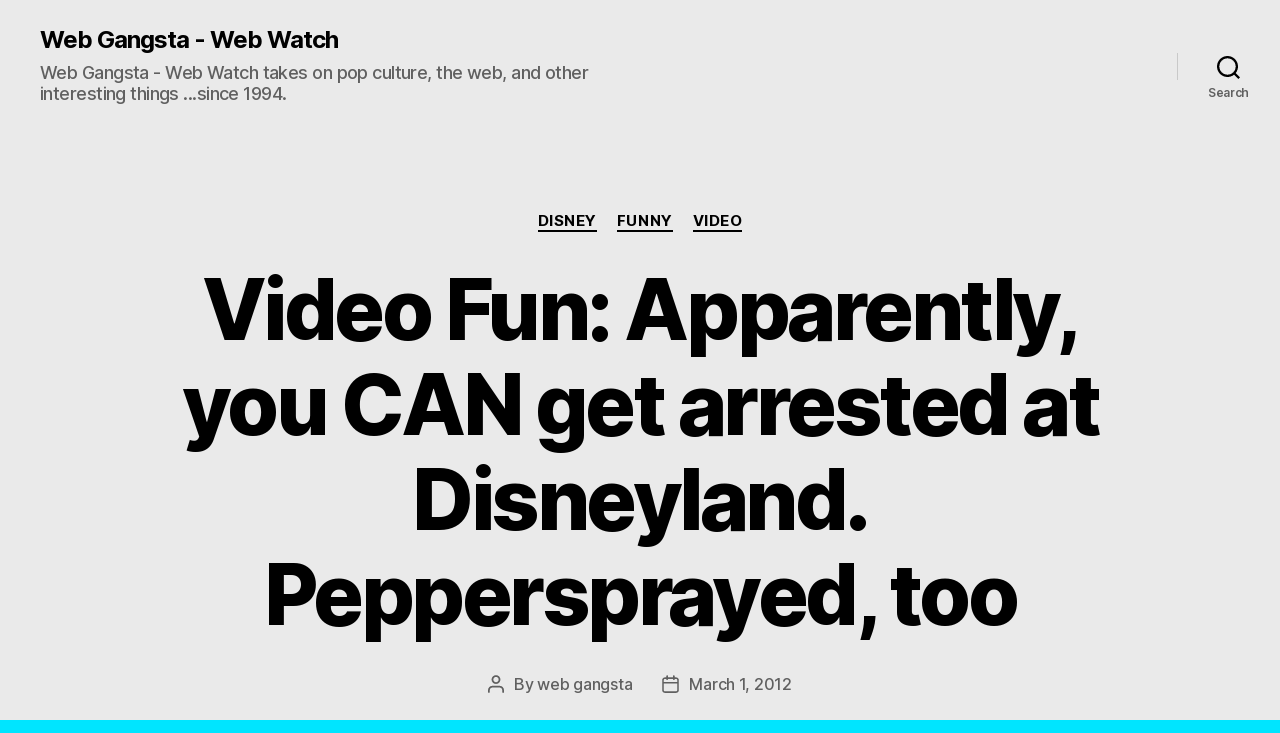

--- FILE ---
content_type: text/html; charset=UTF-8
request_url: https://thewebgangsta.com/2012/03/video-fun-apparently-you-can-get-arrested-at-disneyland-peppersprayed-too/
body_size: 16103
content:
<!DOCTYPE html>
<html class="no-js" dir="ltr" lang="en-US" prefix="og: https://ogp.me/ns# fb: http://ogp.me/ns/fb#">
<head>
<meta charset="UTF-8">
<meta name="viewport" content="width=device-width, initial-scale=1.0" >
<link rel="profile" href="https://gmpg.org/xfn/11">
<script>
(()=>{var e={};e.g=function(){if("object"==typeof globalThis)return globalThis;try{return this||new Function("return this")()}catch(e){if("object"==typeof window)return window}}(),function({ampUrl:n,isCustomizePreview:t,isAmpDevMode:r,noampQueryVarName:o,noampQueryVarValue:s,disabledStorageKey:i,mobileUserAgents:a,regexRegex:c}){if("undefined"==typeof sessionStorage)return;const d=new RegExp(c);if(!a.some((e=>{const n=e.match(d);return!(!n||!new RegExp(n[1],n[2]).test(navigator.userAgent))||navigator.userAgent.includes(e)})))return;e.g.addEventListener("DOMContentLoaded",(()=>{const e=document.getElementById("amp-mobile-version-switcher");if(!e)return;e.hidden=!1;const n=e.querySelector("a[href]");n&&n.addEventListener("click",(()=>{sessionStorage.removeItem(i)}))}));const g=r&&["paired-browsing-non-amp","paired-browsing-amp"].includes(window.name);if(sessionStorage.getItem(i)||t||g)return;const u=new URL(location.href),m=new URL(n);m.hash=u.hash,u.searchParams.has(o)&&s===u.searchParams.get(o)?sessionStorage.setItem(i,"1"):m.href!==u.href&&(window.stop(),location.replace(m.href))}({"ampUrl":"https:\/\/thewebgangsta.com\/2012\/03\/video-fun-apparently-you-can-get-arrested-at-disneyland-peppersprayed-too\/?amp=1","noampQueryVarName":"noamp","noampQueryVarValue":"mobile","disabledStorageKey":"amp_mobile_redirect_disabled","mobileUserAgents":["Mobile","Android","Silk\/","Kindle","BlackBerry","Opera Mini","Opera Mobi"],"regexRegex":"^\\/((?:.|\n)+)\\/([i]*)$","isCustomizePreview":false,"isAmpDevMode":false})})();
</script>
<title>Video Fun: Apparently, you CAN get arrested at Disneyland. Peppersprayed, too - Web Gangsta - Web Watch</title>
<!-- All in One SEO 4.4.5.1 - aioseo.com -->
<meta name="description" content="Disneyland and Walt Disney World are often referred to as the &quot;Happiest Places on Earth&quot;. And for good reason. But there is an underbelly that seldom sees the light of day. And it proves that even with the fantasy worlds that Walt built, sometimes people crack a bit under the pressure to always have a" />
<meta name="robots" content="max-image-preview:large" />
<link rel="canonical" href="https://thewebgangsta.com/2012/03/video-fun-apparently-you-can-get-arrested-at-disneyland-peppersprayed-too/" />
<meta name="generator" content="All in One SEO (AIOSEO) 4.4.5.1" />
<meta property="og:locale" content="en_US" />
<meta property="og:site_name" content="Web Gangsta - Web Watch - Web Gangsta - Web Watch takes on pop culture, the web, and other interesting things ...since 1994." />
<meta property="og:type" content="article" />
<meta property="og:title" content="Video Fun: Apparently, you CAN get arrested at Disneyland. Peppersprayed, too - Web Gangsta - Web Watch" />
<meta property="og:description" content="Disneyland and Walt Disney World are often referred to as the &quot;Happiest Places on Earth&quot;. And for good reason. But there is an underbelly that seldom sees the light of day. And it proves that even with the fantasy worlds that Walt built, sometimes people crack a bit under the pressure to always have a" />
<meta property="og:url" content="https://thewebgangsta.com/2012/03/video-fun-apparently-you-can-get-arrested-at-disneyland-peppersprayed-too/" />
<meta property="article:published_time" content="2012-03-02T00:00:42+00:00" />
<meta property="article:modified_time" content="2012-03-01T05:31:10+00:00" />
<meta name="twitter:card" content="summary_large_image" />
<meta name="twitter:title" content="Video Fun: Apparently, you CAN get arrested at Disneyland. Peppersprayed, too - Web Gangsta - Web Watch" />
<meta name="twitter:description" content="Disneyland and Walt Disney World are often referred to as the &quot;Happiest Places on Earth&quot;. And for good reason. But there is an underbelly that seldom sees the light of day. And it proves that even with the fantasy worlds that Walt built, sometimes people crack a bit under the pressure to always have a" />
<script type="application/ld+json" class="aioseo-schema">
{"@context":"https:\/\/schema.org","@graph":[{"@type":"BlogPosting","@id":"https:\/\/thewebgangsta.com\/2012\/03\/video-fun-apparently-you-can-get-arrested-at-disneyland-peppersprayed-too\/#blogposting","name":"Video Fun: Apparently, you CAN get arrested at Disneyland. Peppersprayed, too - Web Gangsta - Web Watch","headline":"Video Fun: Apparently, you CAN get arrested at Disneyland. Peppersprayed, too","author":{"@id":"https:\/\/thewebgangsta.com\/author\/admin\/#author"},"publisher":{"@id":"https:\/\/thewebgangsta.com\/#organization"},"image":{"@type":"ImageObject","url":"https:\/\/thewebgangsta.com\/wp-content\/uploads\/2010\/03\/wp-1200px.png","width":1200,"height":5},"datePublished":"2012-03-02T00:00:42-05:00","dateModified":"2012-03-01T05:31:10-05:00","inLanguage":"en-US","mainEntityOfPage":{"@id":"https:\/\/thewebgangsta.com\/2012\/03\/video-fun-apparently-you-can-get-arrested-at-disneyland-peppersprayed-too\/#webpage"},"isPartOf":{"@id":"https:\/\/thewebgangsta.com\/2012\/03\/video-fun-apparently-you-can-get-arrested-at-disneyland-peppersprayed-too\/#webpage"},"articleSection":"Disney, Funny, Video, Crime, Disney, Disneyland, Travel, Video, Walt Disney World"},{"@type":"BreadcrumbList","@id":"https:\/\/thewebgangsta.com\/2012\/03\/video-fun-apparently-you-can-get-arrested-at-disneyland-peppersprayed-too\/#breadcrumblist","itemListElement":[{"@type":"ListItem","@id":"https:\/\/thewebgangsta.com\/#listItem","position":1,"item":{"@type":"WebPage","@id":"https:\/\/thewebgangsta.com\/","name":"Home","description":"Web Gangsta - Web Watch takes on pop culture, the web, and other interesting things ...since 1994.","url":"https:\/\/thewebgangsta.com\/"},"nextItem":"https:\/\/thewebgangsta.com\/2012\/#listItem"},{"@type":"ListItem","@id":"https:\/\/thewebgangsta.com\/2012\/#listItem","position":2,"item":{"@type":"WebPage","@id":"https:\/\/thewebgangsta.com\/2012\/","name":"2012","url":"https:\/\/thewebgangsta.com\/2012\/"},"nextItem":"https:\/\/thewebgangsta.com\/2012\/03\/#listItem","previousItem":"https:\/\/thewebgangsta.com\/#listItem"},{"@type":"ListItem","@id":"https:\/\/thewebgangsta.com\/2012\/03\/#listItem","position":3,"item":{"@type":"WebPage","@id":"https:\/\/thewebgangsta.com\/2012\/03\/","name":"March","url":"https:\/\/thewebgangsta.com\/2012\/03\/"},"nextItem":"https:\/\/thewebgangsta.com\/2012\/03\/video-fun-apparently-you-can-get-arrested-at-disneyland-peppersprayed-too\/#listItem","previousItem":"https:\/\/thewebgangsta.com\/2012\/#listItem"},{"@type":"ListItem","@id":"https:\/\/thewebgangsta.com\/2012\/03\/video-fun-apparently-you-can-get-arrested-at-disneyland-peppersprayed-too\/#listItem","position":4,"item":{"@type":"WebPage","@id":"https:\/\/thewebgangsta.com\/2012\/03\/video-fun-apparently-you-can-get-arrested-at-disneyland-peppersprayed-too\/","name":"Video Fun: Apparently, you CAN get arrested at Disneyland. Peppersprayed, too","description":"Disneyland and Walt Disney World are often referred to as the \"Happiest Places on Earth\". And for good reason. But there is an underbelly that seldom sees the light of day. And it proves that even with the fantasy worlds that Walt built, sometimes people crack a bit under the pressure to always have a","url":"https:\/\/thewebgangsta.com\/2012\/03\/video-fun-apparently-you-can-get-arrested-at-disneyland-peppersprayed-too\/"},"previousItem":"https:\/\/thewebgangsta.com\/2012\/03\/#listItem"}]},{"@type":"Organization","@id":"https:\/\/thewebgangsta.com\/#organization","name":"Web Gangsta - Web Watch","url":"https:\/\/thewebgangsta.com\/"},{"@type":"Person","@id":"https:\/\/thewebgangsta.com\/author\/admin\/#author","url":"https:\/\/thewebgangsta.com\/author\/admin\/","name":"web gangsta"},{"@type":"WebPage","@id":"https:\/\/thewebgangsta.com\/2012\/03\/video-fun-apparently-you-can-get-arrested-at-disneyland-peppersprayed-too\/#webpage","url":"https:\/\/thewebgangsta.com\/2012\/03\/video-fun-apparently-you-can-get-arrested-at-disneyland-peppersprayed-too\/","name":"Video Fun: Apparently, you CAN get arrested at Disneyland. Peppersprayed, too - Web Gangsta - Web Watch","description":"Disneyland and Walt Disney World are often referred to as the \"Happiest Places on Earth\". And for good reason. But there is an underbelly that seldom sees the light of day. And it proves that even with the fantasy worlds that Walt built, sometimes people crack a bit under the pressure to always have a","inLanguage":"en-US","isPartOf":{"@id":"https:\/\/thewebgangsta.com\/#website"},"breadcrumb":{"@id":"https:\/\/thewebgangsta.com\/2012\/03\/video-fun-apparently-you-can-get-arrested-at-disneyland-peppersprayed-too\/#breadcrumblist"},"author":{"@id":"https:\/\/thewebgangsta.com\/author\/admin\/#author"},"creator":{"@id":"https:\/\/thewebgangsta.com\/author\/admin\/#author"},"image":{"@type":"ImageObject","url":"https:\/\/thewebgangsta.com\/wp-content\/uploads\/2010\/03\/wp-1200px.png","@id":"https:\/\/thewebgangsta.com\/#mainImage","width":1200,"height":5},"primaryImageOfPage":{"@id":"https:\/\/thewebgangsta.com\/2012\/03\/video-fun-apparently-you-can-get-arrested-at-disneyland-peppersprayed-too\/#mainImage"},"datePublished":"2012-03-02T00:00:42-05:00","dateModified":"2012-03-01T05:31:10-05:00"},{"@type":"WebSite","@id":"https:\/\/thewebgangsta.com\/#website","url":"https:\/\/thewebgangsta.com\/","name":"Web Gangsta - Web Watch","description":"Web Gangsta - Web Watch takes on pop culture, the web, and other interesting things ...since 1994.","inLanguage":"en-US","publisher":{"@id":"https:\/\/thewebgangsta.com\/#organization"}}]}
</script>
<!-- All in One SEO -->
<link rel="alternate" type="application/rss+xml" title="Web Gangsta - Web Watch &raquo; Feed" href="https://thewebgangsta.com/feed/" />
<link rel="alternate" type="application/rss+xml" title="Web Gangsta - Web Watch &raquo; Comments Feed" href="https://thewebgangsta.com/comments/feed/" />
<!-- This site uses the Google Analytics by MonsterInsights plugin v8.27.0 - Using Analytics tracking - https://www.monsterinsights.com/ -->
<!-- Note: MonsterInsights is not currently configured on this site. The site owner needs to authenticate with Google Analytics in the MonsterInsights settings panel. -->
<!-- No tracking code set -->
<!-- / Google Analytics by MonsterInsights -->
<script>
window._wpemojiSettings = {"baseUrl":"https:\/\/s.w.org\/images\/core\/emoji\/14.0.0\/72x72\/","ext":".png","svgUrl":"https:\/\/s.w.org\/images\/core\/emoji\/14.0.0\/svg\/","svgExt":".svg","source":{"concatemoji":"https:\/\/thewebgangsta.com\/wp-includes\/js\/wp-emoji-release.min.js?ver=6.3.4"}};
/*! This file is auto-generated */
!function(i,n){var o,s,e;function c(e){try{var t={supportTests:e,timestamp:(new Date).valueOf()};sessionStorage.setItem(o,JSON.stringify(t))}catch(e){}}function p(e,t,n){e.clearRect(0,0,e.canvas.width,e.canvas.height),e.fillText(t,0,0);var t=new Uint32Array(e.getImageData(0,0,e.canvas.width,e.canvas.height).data),r=(e.clearRect(0,0,e.canvas.width,e.canvas.height),e.fillText(n,0,0),new Uint32Array(e.getImageData(0,0,e.canvas.width,e.canvas.height).data));return t.every(function(e,t){return e===r[t]})}function u(e,t,n){switch(t){case"flag":return n(e,"\ud83c\udff3\ufe0f\u200d\u26a7\ufe0f","\ud83c\udff3\ufe0f\u200b\u26a7\ufe0f")?!1:!n(e,"\ud83c\uddfa\ud83c\uddf3","\ud83c\uddfa\u200b\ud83c\uddf3")&&!n(e,"\ud83c\udff4\udb40\udc67\udb40\udc62\udb40\udc65\udb40\udc6e\udb40\udc67\udb40\udc7f","\ud83c\udff4\u200b\udb40\udc67\u200b\udb40\udc62\u200b\udb40\udc65\u200b\udb40\udc6e\u200b\udb40\udc67\u200b\udb40\udc7f");case"emoji":return!n(e,"\ud83e\udef1\ud83c\udffb\u200d\ud83e\udef2\ud83c\udfff","\ud83e\udef1\ud83c\udffb\u200b\ud83e\udef2\ud83c\udfff")}return!1}function f(e,t,n){var r="undefined"!=typeof WorkerGlobalScope&&self instanceof WorkerGlobalScope?new OffscreenCanvas(300,150):i.createElement("canvas"),a=r.getContext("2d",{willReadFrequently:!0}),o=(a.textBaseline="top",a.font="600 32px Arial",{});return e.forEach(function(e){o[e]=t(a,e,n)}),o}function t(e){var t=i.createElement("script");t.src=e,t.defer=!0,i.head.appendChild(t)}"undefined"!=typeof Promise&&(o="wpEmojiSettingsSupports",s=["flag","emoji"],n.supports={everything:!0,everythingExceptFlag:!0},e=new Promise(function(e){i.addEventListener("DOMContentLoaded",e,{once:!0})}),new Promise(function(t){var n=function(){try{var e=JSON.parse(sessionStorage.getItem(o));if("object"==typeof e&&"number"==typeof e.timestamp&&(new Date).valueOf()<e.timestamp+604800&&"object"==typeof e.supportTests)return e.supportTests}catch(e){}return null}();if(!n){if("undefined"!=typeof Worker&&"undefined"!=typeof OffscreenCanvas&&"undefined"!=typeof URL&&URL.createObjectURL&&"undefined"!=typeof Blob)try{var e="postMessage("+f.toString()+"("+[JSON.stringify(s),u.toString(),p.toString()].join(",")+"));",r=new Blob([e],{type:"text/javascript"}),a=new Worker(URL.createObjectURL(r),{name:"wpTestEmojiSupports"});return void(a.onmessage=function(e){c(n=e.data),a.terminate(),t(n)})}catch(e){}c(n=f(s,u,p))}t(n)}).then(function(e){for(var t in e)n.supports[t]=e[t],n.supports.everything=n.supports.everything&&n.supports[t],"flag"!==t&&(n.supports.everythingExceptFlag=n.supports.everythingExceptFlag&&n.supports[t]);n.supports.everythingExceptFlag=n.supports.everythingExceptFlag&&!n.supports.flag,n.DOMReady=!1,n.readyCallback=function(){n.DOMReady=!0}}).then(function(){return e}).then(function(){var e;n.supports.everything||(n.readyCallback(),(e=n.source||{}).concatemoji?t(e.concatemoji):e.wpemoji&&e.twemoji&&(t(e.twemoji),t(e.wpemoji)))}))}((window,document),window._wpemojiSettings);
</script>
<style>
img.wp-smiley,
img.emoji {
display: inline !important;
border: none !important;
box-shadow: none !important;
height: 1em !important;
width: 1em !important;
margin: 0 0.07em !important;
vertical-align: -0.1em !important;
background: none !important;
padding: 0 !important;
}
</style>
<!-- <link rel='stylesheet' id='wp-block-library-css' href='https://thewebgangsta.com/wp-includes/css/dist/block-library/style.min.css?ver=6.3.4' media='all' /> -->
<link rel="stylesheet" type="text/css" href="//thewebgangsta.com/wp-content/cache/wpfc-minified/9m15hd8r/3uqg4.css" media="all"/>
<style id='classic-theme-styles-inline-css'>
/*! This file is auto-generated */
.wp-block-button__link{color:#fff;background-color:#32373c;border-radius:9999px;box-shadow:none;text-decoration:none;padding:calc(.667em + 2px) calc(1.333em + 2px);font-size:1.125em}.wp-block-file__button{background:#32373c;color:#fff;text-decoration:none}
</style>
<style id='global-styles-inline-css'>
body{--wp--preset--color--black: #000000;--wp--preset--color--cyan-bluish-gray: #abb8c3;--wp--preset--color--white: #ffffff;--wp--preset--color--pale-pink: #f78da7;--wp--preset--color--vivid-red: #cf2e2e;--wp--preset--color--luminous-vivid-orange: #ff6900;--wp--preset--color--luminous-vivid-amber: #fcb900;--wp--preset--color--light-green-cyan: #7bdcb5;--wp--preset--color--vivid-green-cyan: #00d084;--wp--preset--color--pale-cyan-blue: #8ed1fc;--wp--preset--color--vivid-cyan-blue: #0693e3;--wp--preset--color--vivid-purple: #9b51e0;--wp--preset--color--accent: #b60031;--wp--preset--color--primary: #000000;--wp--preset--color--secondary: #19474c;--wp--preset--color--subtle-background: #00c5db;--wp--preset--color--background: #00e5ff;--wp--preset--gradient--vivid-cyan-blue-to-vivid-purple: linear-gradient(135deg,rgba(6,147,227,1) 0%,rgb(155,81,224) 100%);--wp--preset--gradient--light-green-cyan-to-vivid-green-cyan: linear-gradient(135deg,rgb(122,220,180) 0%,rgb(0,208,130) 100%);--wp--preset--gradient--luminous-vivid-amber-to-luminous-vivid-orange: linear-gradient(135deg,rgba(252,185,0,1) 0%,rgba(255,105,0,1) 100%);--wp--preset--gradient--luminous-vivid-orange-to-vivid-red: linear-gradient(135deg,rgba(255,105,0,1) 0%,rgb(207,46,46) 100%);--wp--preset--gradient--very-light-gray-to-cyan-bluish-gray: linear-gradient(135deg,rgb(238,238,238) 0%,rgb(169,184,195) 100%);--wp--preset--gradient--cool-to-warm-spectrum: linear-gradient(135deg,rgb(74,234,220) 0%,rgb(151,120,209) 20%,rgb(207,42,186) 40%,rgb(238,44,130) 60%,rgb(251,105,98) 80%,rgb(254,248,76) 100%);--wp--preset--gradient--blush-light-purple: linear-gradient(135deg,rgb(255,206,236) 0%,rgb(152,150,240) 100%);--wp--preset--gradient--blush-bordeaux: linear-gradient(135deg,rgb(254,205,165) 0%,rgb(254,45,45) 50%,rgb(107,0,62) 100%);--wp--preset--gradient--luminous-dusk: linear-gradient(135deg,rgb(255,203,112) 0%,rgb(199,81,192) 50%,rgb(65,88,208) 100%);--wp--preset--gradient--pale-ocean: linear-gradient(135deg,rgb(255,245,203) 0%,rgb(182,227,212) 50%,rgb(51,167,181) 100%);--wp--preset--gradient--electric-grass: linear-gradient(135deg,rgb(202,248,128) 0%,rgb(113,206,126) 100%);--wp--preset--gradient--midnight: linear-gradient(135deg,rgb(2,3,129) 0%,rgb(40,116,252) 100%);--wp--preset--font-size--small: 18px;--wp--preset--font-size--medium: 20px;--wp--preset--font-size--large: 26.25px;--wp--preset--font-size--x-large: 42px;--wp--preset--font-size--normal: 21px;--wp--preset--font-size--larger: 32px;--wp--preset--spacing--20: 0.44rem;--wp--preset--spacing--30: 0.67rem;--wp--preset--spacing--40: 1rem;--wp--preset--spacing--50: 1.5rem;--wp--preset--spacing--60: 2.25rem;--wp--preset--spacing--70: 3.38rem;--wp--preset--spacing--80: 5.06rem;--wp--preset--shadow--natural: 6px 6px 9px rgba(0, 0, 0, 0.2);--wp--preset--shadow--deep: 12px 12px 50px rgba(0, 0, 0, 0.4);--wp--preset--shadow--sharp: 6px 6px 0px rgba(0, 0, 0, 0.2);--wp--preset--shadow--outlined: 6px 6px 0px -3px rgba(255, 255, 255, 1), 6px 6px rgba(0, 0, 0, 1);--wp--preset--shadow--crisp: 6px 6px 0px rgba(0, 0, 0, 1);}:where(.is-layout-flex){gap: 0.5em;}:where(.is-layout-grid){gap: 0.5em;}body .is-layout-flow > .alignleft{float: left;margin-inline-start: 0;margin-inline-end: 2em;}body .is-layout-flow > .alignright{float: right;margin-inline-start: 2em;margin-inline-end: 0;}body .is-layout-flow > .aligncenter{margin-left: auto !important;margin-right: auto !important;}body .is-layout-constrained > .alignleft{float: left;margin-inline-start: 0;margin-inline-end: 2em;}body .is-layout-constrained > .alignright{float: right;margin-inline-start: 2em;margin-inline-end: 0;}body .is-layout-constrained > .aligncenter{margin-left: auto !important;margin-right: auto !important;}body .is-layout-constrained > :where(:not(.alignleft):not(.alignright):not(.alignfull)){max-width: var(--wp--style--global--content-size);margin-left: auto !important;margin-right: auto !important;}body .is-layout-constrained > .alignwide{max-width: var(--wp--style--global--wide-size);}body .is-layout-flex{display: flex;}body .is-layout-flex{flex-wrap: wrap;align-items: center;}body .is-layout-flex > *{margin: 0;}body .is-layout-grid{display: grid;}body .is-layout-grid > *{margin: 0;}:where(.wp-block-columns.is-layout-flex){gap: 2em;}:where(.wp-block-columns.is-layout-grid){gap: 2em;}:where(.wp-block-post-template.is-layout-flex){gap: 1.25em;}:where(.wp-block-post-template.is-layout-grid){gap: 1.25em;}.has-black-color{color: var(--wp--preset--color--black) !important;}.has-cyan-bluish-gray-color{color: var(--wp--preset--color--cyan-bluish-gray) !important;}.has-white-color{color: var(--wp--preset--color--white) !important;}.has-pale-pink-color{color: var(--wp--preset--color--pale-pink) !important;}.has-vivid-red-color{color: var(--wp--preset--color--vivid-red) !important;}.has-luminous-vivid-orange-color{color: var(--wp--preset--color--luminous-vivid-orange) !important;}.has-luminous-vivid-amber-color{color: var(--wp--preset--color--luminous-vivid-amber) !important;}.has-light-green-cyan-color{color: var(--wp--preset--color--light-green-cyan) !important;}.has-vivid-green-cyan-color{color: var(--wp--preset--color--vivid-green-cyan) !important;}.has-pale-cyan-blue-color{color: var(--wp--preset--color--pale-cyan-blue) !important;}.has-vivid-cyan-blue-color{color: var(--wp--preset--color--vivid-cyan-blue) !important;}.has-vivid-purple-color{color: var(--wp--preset--color--vivid-purple) !important;}.has-black-background-color{background-color: var(--wp--preset--color--black) !important;}.has-cyan-bluish-gray-background-color{background-color: var(--wp--preset--color--cyan-bluish-gray) !important;}.has-white-background-color{background-color: var(--wp--preset--color--white) !important;}.has-pale-pink-background-color{background-color: var(--wp--preset--color--pale-pink) !important;}.has-vivid-red-background-color{background-color: var(--wp--preset--color--vivid-red) !important;}.has-luminous-vivid-orange-background-color{background-color: var(--wp--preset--color--luminous-vivid-orange) !important;}.has-luminous-vivid-amber-background-color{background-color: var(--wp--preset--color--luminous-vivid-amber) !important;}.has-light-green-cyan-background-color{background-color: var(--wp--preset--color--light-green-cyan) !important;}.has-vivid-green-cyan-background-color{background-color: var(--wp--preset--color--vivid-green-cyan) !important;}.has-pale-cyan-blue-background-color{background-color: var(--wp--preset--color--pale-cyan-blue) !important;}.has-vivid-cyan-blue-background-color{background-color: var(--wp--preset--color--vivid-cyan-blue) !important;}.has-vivid-purple-background-color{background-color: var(--wp--preset--color--vivid-purple) !important;}.has-black-border-color{border-color: var(--wp--preset--color--black) !important;}.has-cyan-bluish-gray-border-color{border-color: var(--wp--preset--color--cyan-bluish-gray) !important;}.has-white-border-color{border-color: var(--wp--preset--color--white) !important;}.has-pale-pink-border-color{border-color: var(--wp--preset--color--pale-pink) !important;}.has-vivid-red-border-color{border-color: var(--wp--preset--color--vivid-red) !important;}.has-luminous-vivid-orange-border-color{border-color: var(--wp--preset--color--luminous-vivid-orange) !important;}.has-luminous-vivid-amber-border-color{border-color: var(--wp--preset--color--luminous-vivid-amber) !important;}.has-light-green-cyan-border-color{border-color: var(--wp--preset--color--light-green-cyan) !important;}.has-vivid-green-cyan-border-color{border-color: var(--wp--preset--color--vivid-green-cyan) !important;}.has-pale-cyan-blue-border-color{border-color: var(--wp--preset--color--pale-cyan-blue) !important;}.has-vivid-cyan-blue-border-color{border-color: var(--wp--preset--color--vivid-cyan-blue) !important;}.has-vivid-purple-border-color{border-color: var(--wp--preset--color--vivid-purple) !important;}.has-vivid-cyan-blue-to-vivid-purple-gradient-background{background: var(--wp--preset--gradient--vivid-cyan-blue-to-vivid-purple) !important;}.has-light-green-cyan-to-vivid-green-cyan-gradient-background{background: var(--wp--preset--gradient--light-green-cyan-to-vivid-green-cyan) !important;}.has-luminous-vivid-amber-to-luminous-vivid-orange-gradient-background{background: var(--wp--preset--gradient--luminous-vivid-amber-to-luminous-vivid-orange) !important;}.has-luminous-vivid-orange-to-vivid-red-gradient-background{background: var(--wp--preset--gradient--luminous-vivid-orange-to-vivid-red) !important;}.has-very-light-gray-to-cyan-bluish-gray-gradient-background{background: var(--wp--preset--gradient--very-light-gray-to-cyan-bluish-gray) !important;}.has-cool-to-warm-spectrum-gradient-background{background: var(--wp--preset--gradient--cool-to-warm-spectrum) !important;}.has-blush-light-purple-gradient-background{background: var(--wp--preset--gradient--blush-light-purple) !important;}.has-blush-bordeaux-gradient-background{background: var(--wp--preset--gradient--blush-bordeaux) !important;}.has-luminous-dusk-gradient-background{background: var(--wp--preset--gradient--luminous-dusk) !important;}.has-pale-ocean-gradient-background{background: var(--wp--preset--gradient--pale-ocean) !important;}.has-electric-grass-gradient-background{background: var(--wp--preset--gradient--electric-grass) !important;}.has-midnight-gradient-background{background: var(--wp--preset--gradient--midnight) !important;}.has-small-font-size{font-size: var(--wp--preset--font-size--small) !important;}.has-medium-font-size{font-size: var(--wp--preset--font-size--medium) !important;}.has-large-font-size{font-size: var(--wp--preset--font-size--large) !important;}.has-x-large-font-size{font-size: var(--wp--preset--font-size--x-large) !important;}
.wp-block-navigation a:where(:not(.wp-element-button)){color: inherit;}
:where(.wp-block-post-template.is-layout-flex){gap: 1.25em;}:where(.wp-block-post-template.is-layout-grid){gap: 1.25em;}
:where(.wp-block-columns.is-layout-flex){gap: 2em;}:where(.wp-block-columns.is-layout-grid){gap: 2em;}
.wp-block-pullquote{font-size: 1.5em;line-height: 1.6;}
</style>
<!-- <link rel='stylesheet' id='parent-css' href='https://thewebgangsta.com/wp-content/themes/twentytwenty/style.css?ver=6.3.4' media='all' /> -->
<!-- <link rel='stylesheet' id='twentytwenty-style-css' href='https://thewebgangsta.com/wp-content/themes/twenty-twenty-child-webg/style.css?ver=1.0' media='all' /> -->
<link rel="stylesheet" type="text/css" href="//thewebgangsta.com/wp-content/cache/wpfc-minified/qa52xvu9/3uqg4.css" media="all"/>
<style id='twentytwenty-style-inline-css'>
.color-accent,.color-accent-hover:hover,.color-accent-hover:focus,:root .has-accent-color,.has-drop-cap:not(:focus):first-letter,.wp-block-button.is-style-outline,a { color: #b60031; }blockquote,.border-color-accent,.border-color-accent-hover:hover,.border-color-accent-hover:focus { border-color: #b60031; }button,.button,.faux-button,.wp-block-button__link,.wp-block-file .wp-block-file__button,input[type="button"],input[type="reset"],input[type="submit"],.bg-accent,.bg-accent-hover:hover,.bg-accent-hover:focus,:root .has-accent-background-color,.comment-reply-link { background-color: #b60031; }.fill-children-accent,.fill-children-accent * { fill: #b60031; }:root .has-background-color,button,.button,.faux-button,.wp-block-button__link,.wp-block-file__button,input[type="button"],input[type="reset"],input[type="submit"],.wp-block-button,.comment-reply-link,.has-background.has-primary-background-color:not(.has-text-color),.has-background.has-primary-background-color *:not(.has-text-color),.has-background.has-accent-background-color:not(.has-text-color),.has-background.has-accent-background-color *:not(.has-text-color) { color: #00e5ff; }:root .has-background-background-color { background-color: #00e5ff; }body,.entry-title a,:root .has-primary-color { color: #000000; }:root .has-primary-background-color { background-color: #000000; }cite,figcaption,.wp-caption-text,.post-meta,.entry-content .wp-block-archives li,.entry-content .wp-block-categories li,.entry-content .wp-block-latest-posts li,.wp-block-latest-comments__comment-date,.wp-block-latest-posts__post-date,.wp-block-embed figcaption,.wp-block-image figcaption,.wp-block-pullquote cite,.comment-metadata,.comment-respond .comment-notes,.comment-respond .logged-in-as,.pagination .dots,.entry-content hr:not(.has-background),hr.styled-separator,:root .has-secondary-color { color: #19474c; }:root .has-secondary-background-color { background-color: #19474c; }pre,fieldset,input,textarea,table,table *,hr { border-color: #00c5db; }caption,code,code,kbd,samp,.wp-block-table.is-style-stripes tbody tr:nth-child(odd),:root .has-subtle-background-background-color { background-color: #00c5db; }.wp-block-table.is-style-stripes { border-bottom-color: #00c5db; }.wp-block-latest-posts.is-grid li { border-top-color: #00c5db; }:root .has-subtle-background-color { color: #00c5db; }body:not(.overlay-header) .primary-menu > li > a,body:not(.overlay-header) .primary-menu > li > .icon,.modal-menu a,.footer-menu a, .footer-widgets a,#site-footer .wp-block-button.is-style-outline,.wp-block-pullquote:before,.singular:not(.overlay-header) .entry-header a,.archive-header a,.header-footer-group .color-accent,.header-footer-group .color-accent-hover:hover { color: #cd1d4c; }.social-icons a,#site-footer button:not(.toggle),#site-footer .button,#site-footer .faux-button,#site-footer .wp-block-button__link,#site-footer .wp-block-file__button,#site-footer input[type="button"],#site-footer input[type="reset"],#site-footer input[type="submit"] { background-color: #cd1d4c; }.social-icons a,body:not(.overlay-header) .primary-menu ul,.header-footer-group button,.header-footer-group .button,.header-footer-group .faux-button,.header-footer-group .wp-block-button:not(.is-style-outline) .wp-block-button__link,.header-footer-group .wp-block-file__button,.header-footer-group input[type="button"],.header-footer-group input[type="reset"],.header-footer-group input[type="submit"] { color: #eaeaea; }#site-header,.footer-nav-widgets-wrapper,#site-footer,.menu-modal,.menu-modal-inner,.search-modal-inner,.archive-header,.singular .entry-header,.singular .featured-media:before,.wp-block-pullquote:before { background-color: #eaeaea; }.header-footer-group,body:not(.overlay-header) #site-header .toggle,.menu-modal .toggle { color: #000000; }body:not(.overlay-header) .primary-menu ul { background-color: #000000; }body:not(.overlay-header) .primary-menu > li > ul:after { border-bottom-color: #000000; }body:not(.overlay-header) .primary-menu ul ul:after { border-left-color: #000000; }.site-description,body:not(.overlay-header) .toggle-inner .toggle-text,.widget .post-date,.widget .rss-date,.widget_archive li,.widget_categories li,.widget cite,.widget_pages li,.widget_meta li,.widget_nav_menu li,.powered-by-wordpress,.to-the-top,.singular .entry-header .post-meta,.singular:not(.overlay-header) .entry-header .post-meta a { color: #606060; }.header-footer-group pre,.header-footer-group fieldset,.header-footer-group input,.header-footer-group textarea,.header-footer-group table,.header-footer-group table *,.footer-nav-widgets-wrapper,#site-footer,.menu-modal nav *,.footer-widgets-outer-wrapper,.footer-top { border-color: #c9c9c9; }.header-footer-group table caption,body:not(.overlay-header) .header-inner .toggle-wrapper::before { background-color: #c9c9c9; }
</style>
<!-- <link rel='stylesheet' id='twentytwenty-print-style-css' href='https://thewebgangsta.com/wp-content/themes/twentytwenty/print.css?ver=1.0' media='print' /> -->
<link rel="stylesheet" type="text/css" href="//thewebgangsta.com/wp-content/cache/wpfc-minified/d5miftys/3uqg4.css" media="print"/>
<!-- <link rel='stylesheet' id='hrecipe_display_stylesheet-css' href='https://thewebgangsta.com/wp-content/plugins/hrecipe/css/hrecipe.css?ver=6.3.4' media='all' /> -->
<link rel="stylesheet" type="text/css" href="//thewebgangsta.com/wp-content/cache/wpfc-minified/e1uqpfap/3uqg4.css" media="all"/>
<script src='//thewebgangsta.com/wp-content/cache/wpfc-minified/8hv9lk7w/3uqg4.js' type="text/javascript"></script>
<!-- <script src='https://thewebgangsta.com/wp-content/themes/twentytwenty/assets/js/index.js?ver=1.0' id='twentytwenty-js-js' async></script> -->
<link rel="https://api.w.org/" href="https://thewebgangsta.com/wp-json/" /><link rel="alternate" type="application/json" href="https://thewebgangsta.com/wp-json/wp/v2/posts/4766" /><link rel="EditURI" type="application/rsd+xml" title="RSD" href="https://thewebgangsta.com/xmlrpc.php?rsd" />
<meta name="generator" content="WordPress 6.3.4" />
<link rel='shortlink' href='https://thewebgangsta.com/?p=4766' />
<link rel="alternate" type="application/json+oembed" href="https://thewebgangsta.com/wp-json/oembed/1.0/embed?url=https%3A%2F%2Fthewebgangsta.com%2F2012%2F03%2Fvideo-fun-apparently-you-can-get-arrested-at-disneyland-peppersprayed-too%2F" />
<link rel="alternate" type="text/xml+oembed" href="https://thewebgangsta.com/wp-json/oembed/1.0/embed?url=https%3A%2F%2Fthewebgangsta.com%2F2012%2F03%2Fvideo-fun-apparently-you-can-get-arrested-at-disneyland-peppersprayed-too%2F&#038;format=xml" />
<!--Customizer CSS-->
<style type="text/css">
.powered-by-wordpress a {
color: #b60031;
}
body, .entry-title a, :root .has-primary-color { color: #000000; }.entry-content > *:not(.alignwide):not(.alignfull):not(.alignleft):not(.alignright):not(.is-style-wide), #site-content-wrapper { max-width: 100%; }@media (min-width: 660px) {
.entry-content > .wp-block-image figure.alignleft, .entry-content > .wp-block-image figure.alignright {
position: static;
max-width: 26rem;
}
.entry-content > .wp-block-image figure.alignleft {
margin-left: 0;
margin-right: 1em;
}
.entry-content > .wp-block-image figure.alignright {
margin-right: 0;
margin-left: 1em;
}
}
@media (min-width: 1000px) {
.entry-content > .wp-block-pullquote.alignleft, .entry-content > .wp-block-pullquote.alignright {
position: relative;
max-width: 26rem;
}
.entry-content > .wp-block-pullquote.alignleft {
right: auto;
margin-left: 2rem;
}
.entry-content > .wp-block-pullquote.alignright {
left: auto;
margin-right: 2rem;
}
.entry-content > .wp-block-image figure.alignleft, .entry-content > .wp-block-image figure.alignright {
position: static;
max-width: 26rem;
}
.entry-content > .wp-block-image figure.alignleft {
right: calc((100vw - 100%) / 2 + 100% + 4rem);
margin-left: 0;
margin-right: 1em;
}
.entry-content > .wp-block-image figure.alignright {
left: calc((100vw - 100%) / 2 + 100% + 4rem);
margin-right: 0;
margin-left: 1em;
}
}
@media (min-width: 1280px) {
.entry-content > .wp-block-image figure.alignleft, .entry-content > .wp-block-image figure.alignright {
position: static;
max-width: 26rem;
}
.entry-content > .wp-block-image figure.alignleft {
right: calc((100vw - 100%) / 2 + 100% + 4rem);
margin-left: 0;
margin-right: 1em;
}
.entry-content > .wp-block-image figure.alignright {
left: calc((100vw - 100%) / 2 + 100% + 4rem);
margin-right: 0;
margin-left: 1em;
}
}
a { color: #000000; }.footer-social-wrapper, .footer-top:not(.has-footer-menu) { display:none; }@media (min-width: 700px) {
.footer-widgets {
margin: 0 auto;
}
}
.footer-nav-widgets-wrapper, #site-footer { color: #000000; }.footer-menu a, .footer-widgets a, .footer-copyright a, .powered-by-wordpress a { color: #000000; }.powered-by-wordpress {
display: none;
}
</style> 
<!--/Customizer CSS-->
<link rel="alternate" type="text/html" media="only screen and (max-width: 640px)" href="https://thewebgangsta.com/2012/03/video-fun-apparently-you-can-get-arrested-at-disneyland-peppersprayed-too/?amp=1">	<script>document.documentElement.className = document.documentElement.className.replace( 'no-js', 'js' );</script>
<style id="custom-background-css">
body.custom-background { background-color: #00e5ff; }
</style>
<link rel="amphtml" href="https://thewebgangsta.com/2012/03/video-fun-apparently-you-can-get-arrested-at-disneyland-peppersprayed-too/?amp=1"><style>#amp-mobile-version-switcher{left:0;position:absolute;width:100%;z-index:100}#amp-mobile-version-switcher>a{background-color:#444;border:0;color:#eaeaea;display:block;font-family:-apple-system,BlinkMacSystemFont,Segoe UI,Roboto,Oxygen-Sans,Ubuntu,Cantarell,Helvetica Neue,sans-serif;font-size:16px;font-weight:600;padding:15px 0;text-align:center;-webkit-text-decoration:none;text-decoration:none}#amp-mobile-version-switcher>a:active,#amp-mobile-version-switcher>a:focus,#amp-mobile-version-switcher>a:hover{-webkit-text-decoration:underline;text-decoration:underline}</style>		<style id="wp-custom-css">
.widget_tag_cloud .tagcloud a {
color: #000000;
display: inline-block;
//font-size: 16px !important;
margin: 0 5px 5px 0;
padding: 2px 5px;
text-decoration: none;
}
.widget_tag_cloud .tagcloud a:hover {
background-color: #ffffff;
color: #000;
}
.widget_archive li a {
color: #000000;
display: inline-block;
//font-size: 16px !important;
margin: 0 5px 5px 0;
padding: 2px 5px;
text-decoration: none;
}
.widget_archive .li a:hover {
background-color: #ffffff;
color: #000;
}
.widget_categories .cat-item a {
color: #000000;
display: inline-block;
//font-size: 16px !important;
margin: 0 5px 5px 0;
padding: 2px 5px;
text-decoration: none;
}
.widget_categories .cat-item a:hover {
background-color: #ffffff;
color: #000;
}
.faux-button {
background-color: #ffffff;
color: #000000;
}
.search-form .search-submit {
background-color: #000000;
color: #000000;
}
.header-footer-group .color-accent {
color: #000000;
}
.entry-header .entry-header-inner .entry-categories .entry-categories-inner a {
color: #000000;
}
.widget_recent_comments .recentcomments a {
color:#0000ff;	
}
.footer-widgets {
margin-left:25px;
margin-right:25px;
}
.yarpp-related p b {
margin:50px;
font-size:larger;
}		</style>
<!-- START - Open Graph and Twitter Card Tags 3.3.1 -->
<!-- Facebook Open Graph -->
<meta property="og:locale" content="en_US"/>
<meta property="og:site_name" content="Web Gangsta - Web Watch"/>
<meta property="og:title" content="Video Fun: Apparently, you CAN get arrested at Disneyland. Peppersprayed, too"/>
<meta property="og:url" content="https://thewebgangsta.com/2012/03/video-fun-apparently-you-can-get-arrested-at-disneyland-peppersprayed-too/"/>
<meta property="og:type" content="article"/>
<meta property="og:description" content="Disneyland and Walt Disney World are often referred to as the &quot;Happiest Places on Earth&quot;.
And for good reason.
But there is an underbelly that seldom sees the light of day.  And it proves that even with the fantasy worlds that Walt built, sometimes people crack a bit under the pressure to alwa"/>
<meta property="og:image" content="https://thewebgangsta.com/wp-content/uploads/2010/03/wp-1200px.png"/>
<meta property="og:image:url" content="https://thewebgangsta.com/wp-content/uploads/2010/03/wp-1200px.png"/>
<meta property="og:image:secure_url" content="https://thewebgangsta.com/wp-content/uploads/2010/03/wp-1200px.png"/>
<meta property="article:published_time" content="2012-03-01T19:00:42-05:00"/>
<meta property="article:modified_time" content="2012-03-01T00:31:10-05:00" />
<meta property="og:updated_time" content="2012-03-01T00:31:10-05:00" />
<meta property="article:section" content="Disney"/>
<meta property="article:section" content="Funny"/>
<meta property="article:section" content="Video"/>
<!-- Google+ / Schema.org -->
<!-- Twitter Cards -->
<meta name="twitter:title" content="Video Fun: Apparently, you CAN get arrested at Disneyland. Peppersprayed, too"/>
<meta name="twitter:url" content="https://thewebgangsta.com/2012/03/video-fun-apparently-you-can-get-arrested-at-disneyland-peppersprayed-too/"/>
<meta name="twitter:description" content="Disneyland and Walt Disney World are often referred to as the &quot;Happiest Places on Earth&quot;.
And for good reason.
But there is an underbelly that seldom sees the light of day.  And it proves that even with the fantasy worlds that Walt built, sometimes people crack a bit under the pressure to alwa"/>
<meta name="twitter:image" content="https://thewebgangsta.com/wp-content/uploads/2010/03/wp-1200px.png"/>
<meta name="twitter:card" content="summary"/>
<meta name="twitter:site" content="@webgangsta"/>
<!-- SEO -->
<!-- Misc. tags -->
<!-- is_singular -->
<!-- END - Open Graph and Twitter Card Tags 3.3.1 -->
</head>
<body data-rsssl=1 class="post-template-default single single-post postid-4766 single-format-standard custom-background wp-embed-responsive singular enable-search-modal has-post-thumbnail has-single-pagination showing-comments hide-avatars footer-top-visible">
<a class="skip-link screen-reader-text" href="#site-content">Skip to the content</a>
<header id="site-header" class="header-footer-group" role="banner">
<div class="header-inner section-inner">
<div class="header-titles-wrapper">
<button class="toggle search-toggle mobile-search-toggle" data-toggle-target=".search-modal" data-toggle-body-class="showing-search-modal" data-set-focus=".search-modal .search-field" aria-expanded="false">
<span class="toggle-inner">
<span class="toggle-icon">
<svg class="svg-icon" aria-hidden="true" role="img" focusable="false" xmlns="http://www.w3.org/2000/svg" width="23" height="23" viewBox="0 0 23 23"><path d="M38.710696,48.0601792 L43,52.3494831 L41.3494831,54 L37.0601792,49.710696 C35.2632422,51.1481185 32.9839107,52.0076499 30.5038249,52.0076499 C24.7027226,52.0076499 20,47.3049272 20,41.5038249 C20,35.7027226 24.7027226,31 30.5038249,31 C36.3049272,31 41.0076499,35.7027226 41.0076499,41.5038249 C41.0076499,43.9839107 40.1481185,46.2632422 38.710696,48.0601792 Z M36.3875844,47.1716785 C37.8030221,45.7026647 38.6734666,43.7048964 38.6734666,41.5038249 C38.6734666,36.9918565 35.0157934,33.3341833 30.5038249,33.3341833 C25.9918565,33.3341833 22.3341833,36.9918565 22.3341833,41.5038249 C22.3341833,46.0157934 25.9918565,49.6734666 30.5038249,49.6734666 C32.7048964,49.6734666 34.7026647,48.8030221 36.1716785,47.3875844 C36.2023931,47.347638 36.2360451,47.3092237 36.2726343,47.2726343 C36.3092237,47.2360451 36.347638,47.2023931 36.3875844,47.1716785 Z" transform="translate(-20 -31)" /></svg>								</span>
<span class="toggle-text">Search</span>
</span>
</button><!-- .search-toggle -->
<div class="header-titles">
<div class="site-title faux-heading"><a href="https://thewebgangsta.com/">Web Gangsta - Web Watch</a></div><div class="site-description">Web Gangsta - Web Watch takes on pop culture, the web, and other interesting things ...since 1994.</div><!-- .site-description -->
</div><!-- .header-titles -->
<button class="toggle nav-toggle mobile-nav-toggle" data-toggle-target=".menu-modal"  data-toggle-body-class="showing-menu-modal" aria-expanded="false" data-set-focus=".close-nav-toggle">
<span class="toggle-inner">
<span class="toggle-icon">
<svg class="svg-icon" aria-hidden="true" role="img" focusable="false" xmlns="http://www.w3.org/2000/svg" width="26" height="7" viewBox="0 0 26 7"><path fill-rule="evenodd" d="M332.5,45 C330.567003,45 329,43.4329966 329,41.5 C329,39.5670034 330.567003,38 332.5,38 C334.432997,38 336,39.5670034 336,41.5 C336,43.4329966 334.432997,45 332.5,45 Z M342,45 C340.067003,45 338.5,43.4329966 338.5,41.5 C338.5,39.5670034 340.067003,38 342,38 C343.932997,38 345.5,39.5670034 345.5,41.5 C345.5,43.4329966 343.932997,45 342,45 Z M351.5,45 C349.567003,45 348,43.4329966 348,41.5 C348,39.5670034 349.567003,38 351.5,38 C353.432997,38 355,39.5670034 355,41.5 C355,43.4329966 353.432997,45 351.5,45 Z" transform="translate(-329 -38)" /></svg>							</span>
<span class="toggle-text">Menu</span>
</span>
</button><!-- .nav-toggle -->
</div><!-- .header-titles-wrapper -->
<div class="header-navigation-wrapper">
<nav class="primary-menu-wrapper" aria-label="Horizontal" role="navigation">
<ul class="primary-menu reset-list-style">
</ul>
</nav><!-- .primary-menu-wrapper -->
<div class="header-toggles hide-no-js">
<div class="toggle-wrapper search-toggle-wrapper">
<button class="toggle search-toggle desktop-search-toggle" data-toggle-target=".search-modal" data-toggle-body-class="showing-search-modal" data-set-focus=".search-modal .search-field" aria-expanded="false">
<span class="toggle-inner">
<svg class="svg-icon" aria-hidden="true" role="img" focusable="false" xmlns="http://www.w3.org/2000/svg" width="23" height="23" viewBox="0 0 23 23"><path d="M38.710696,48.0601792 L43,52.3494831 L41.3494831,54 L37.0601792,49.710696 C35.2632422,51.1481185 32.9839107,52.0076499 30.5038249,52.0076499 C24.7027226,52.0076499 20,47.3049272 20,41.5038249 C20,35.7027226 24.7027226,31 30.5038249,31 C36.3049272,31 41.0076499,35.7027226 41.0076499,41.5038249 C41.0076499,43.9839107 40.1481185,46.2632422 38.710696,48.0601792 Z M36.3875844,47.1716785 C37.8030221,45.7026647 38.6734666,43.7048964 38.6734666,41.5038249 C38.6734666,36.9918565 35.0157934,33.3341833 30.5038249,33.3341833 C25.9918565,33.3341833 22.3341833,36.9918565 22.3341833,41.5038249 C22.3341833,46.0157934 25.9918565,49.6734666 30.5038249,49.6734666 C32.7048964,49.6734666 34.7026647,48.8030221 36.1716785,47.3875844 C36.2023931,47.347638 36.2360451,47.3092237 36.2726343,47.2726343 C36.3092237,47.2360451 36.347638,47.2023931 36.3875844,47.1716785 Z" transform="translate(-20 -31)" /></svg>										<span class="toggle-text">Search</span>
</span>
</button><!-- .search-toggle -->
</div>
</div><!-- .header-toggles -->
</div><!-- .header-navigation-wrapper -->
</div><!-- .header-inner -->
<div class="search-modal cover-modal header-footer-group" data-modal-target-string=".search-modal">
<div class="search-modal-inner modal-inner">
<div class="section-inner">
<form role="search" aria-label="Search for:" method="get" class="search-form" action="https://thewebgangsta.com/">
<label for="search-form-1">
<span class="screen-reader-text">Search for:</span>
<input type="search" id="search-form-1" class="search-field" placeholder="Search &hellip;" value="" name="s" />
</label>
<input type="submit" class="search-submit" value="Search" />
</form>
<button class="toggle search-untoggle close-search-toggle fill-children-current-color" data-toggle-target=".search-modal" data-toggle-body-class="showing-search-modal" data-set-focus=".search-modal .search-field" aria-expanded="false">
<span class="screen-reader-text">Close search</span>
<svg class="svg-icon" aria-hidden="true" role="img" focusable="false" xmlns="http://www.w3.org/2000/svg" width="16" height="16" viewBox="0 0 16 16"><polygon fill="" fill-rule="evenodd" points="6.852 7.649 .399 1.195 1.445 .149 7.899 6.602 14.352 .149 15.399 1.195 8.945 7.649 15.399 14.102 14.352 15.149 7.899 8.695 1.445 15.149 .399 14.102" /></svg>			</button><!-- .search-toggle -->
</div><!-- .section-inner -->
</div><!-- .search-modal-inner -->
</div><!-- .menu-modal -->
</header><!-- #site-header -->
<div class="menu-modal cover-modal header-footer-group" data-modal-target-string=".menu-modal">
<div class="menu-modal-inner modal-inner">
<div class="menu-wrapper section-inner">
<div class="menu-top">
<button class="toggle close-nav-toggle fill-children-current-color" data-toggle-target=".menu-modal" data-toggle-body-class="showing-menu-modal" aria-expanded="false" data-set-focus=".menu-modal">
<span class="toggle-text">Close Menu</span>
<svg class="svg-icon" aria-hidden="true" role="img" focusable="false" xmlns="http://www.w3.org/2000/svg" width="16" height="16" viewBox="0 0 16 16"><polygon fill="" fill-rule="evenodd" points="6.852 7.649 .399 1.195 1.445 .149 7.899 6.602 14.352 .149 15.399 1.195 8.945 7.649 15.399 14.102 14.352 15.149 7.899 8.695 1.445 15.149 .399 14.102" /></svg>				</button><!-- .nav-toggle -->
<nav class="mobile-menu" aria-label="Mobile" role="navigation">
<ul class="modal-menu reset-list-style">
</ul>
</nav>
</div><!-- .menu-top -->
<div class="menu-bottom">
</div><!-- .menu-bottom -->
</div><!-- .menu-wrapper -->
</div><!-- .menu-modal-inner -->
</div><!-- .menu-modal -->
<main id="site-content" role="main">
<article class="post-4766 post type-post status-publish format-standard has-post-thumbnail hentry category-disney category-funny category-video tag-crime tag-disney tag-disneyland tag-travel tag-video tag-walt-disney-world" id="post-4766">
<header class="entry-header has-text-align-center header-footer-group">
<div class="entry-header-inner section-inner medium">
<div class="entry-categories">
<span class="screen-reader-text">Categories</span>
<div class="entry-categories-inner">
<a href="https://thewebgangsta.com/category/disney/" rel="category tag">Disney</a> <a href="https://thewebgangsta.com/category/funny/" rel="category tag">Funny</a> <a href="https://thewebgangsta.com/category/video/" rel="category tag">Video</a>				</div><!-- .entry-categories-inner -->
</div><!-- .entry-categories -->
<h1 class="entry-title">Video Fun: Apparently, you CAN get arrested at Disneyland. Peppersprayed, too</h1>
<div class="post-meta-wrapper post-meta-single post-meta-single-top">
<ul class="post-meta">
<li class="post-author meta-wrapper">
<span class="meta-icon">
<span class="screen-reader-text">Post author</span>
<svg class="svg-icon" aria-hidden="true" role="img" focusable="false" xmlns="http://www.w3.org/2000/svg" width="18" height="20" viewBox="0 0 18 20"><path fill="" d="M18,19 C18,19.5522847 17.5522847,20 17,20 C16.4477153,20 16,19.5522847 16,19 L16,17 C16,15.3431458 14.6568542,14 13,14 L5,14 C3.34314575,14 2,15.3431458 2,17 L2,19 C2,19.5522847 1.55228475,20 1,20 C0.44771525,20 0,19.5522847 0,19 L0,17 C0,14.2385763 2.23857625,12 5,12 L13,12 C15.7614237,12 18,14.2385763 18,17 L18,19 Z M9,10 C6.23857625,10 4,7.76142375 4,5 C4,2.23857625 6.23857625,0 9,0 C11.7614237,0 14,2.23857625 14,5 C14,7.76142375 11.7614237,10 9,10 Z M9,8 C10.6568542,8 12,6.65685425 12,5 C12,3.34314575 10.6568542,2 9,2 C7.34314575,2 6,3.34314575 6,5 C6,6.65685425 7.34314575,8 9,8 Z" /></svg>						</span>
<span class="meta-text">
By <a href="https://thewebgangsta.com/author/admin/">web gangsta</a>						</span>
</li>
<li class="post-date meta-wrapper">
<span class="meta-icon">
<span class="screen-reader-text">Post date</span>
<svg class="svg-icon" aria-hidden="true" role="img" focusable="false" xmlns="http://www.w3.org/2000/svg" width="18" height="19" viewBox="0 0 18 19"><path fill="" d="M4.60069444,4.09375 L3.25,4.09375 C2.47334957,4.09375 1.84375,4.72334957 1.84375,5.5 L1.84375,7.26736111 L16.15625,7.26736111 L16.15625,5.5 C16.15625,4.72334957 15.5266504,4.09375 14.75,4.09375 L13.3993056,4.09375 L13.3993056,4.55555556 C13.3993056,5.02154581 13.0215458,5.39930556 12.5555556,5.39930556 C12.0895653,5.39930556 11.7118056,5.02154581 11.7118056,4.55555556 L11.7118056,4.09375 L6.28819444,4.09375 L6.28819444,4.55555556 C6.28819444,5.02154581 5.9104347,5.39930556 5.44444444,5.39930556 C4.97845419,5.39930556 4.60069444,5.02154581 4.60069444,4.55555556 L4.60069444,4.09375 Z M6.28819444,2.40625 L11.7118056,2.40625 L11.7118056,1 C11.7118056,0.534009742 12.0895653,0.15625 12.5555556,0.15625 C13.0215458,0.15625 13.3993056,0.534009742 13.3993056,1 L13.3993056,2.40625 L14.75,2.40625 C16.4586309,2.40625 17.84375,3.79136906 17.84375,5.5 L17.84375,15.875 C17.84375,17.5836309 16.4586309,18.96875 14.75,18.96875 L3.25,18.96875 C1.54136906,18.96875 0.15625,17.5836309 0.15625,15.875 L0.15625,5.5 C0.15625,3.79136906 1.54136906,2.40625 3.25,2.40625 L4.60069444,2.40625 L4.60069444,1 C4.60069444,0.534009742 4.97845419,0.15625 5.44444444,0.15625 C5.9104347,0.15625 6.28819444,0.534009742 6.28819444,1 L6.28819444,2.40625 Z M1.84375,8.95486111 L1.84375,15.875 C1.84375,16.6516504 2.47334957,17.28125 3.25,17.28125 L14.75,17.28125 C15.5266504,17.28125 16.15625,16.6516504 16.15625,15.875 L16.15625,8.95486111 L1.84375,8.95486111 Z" /></svg>						</span>
<span class="meta-text">
<a href="https://thewebgangsta.com/2012/03/video-fun-apparently-you-can-get-arrested-at-disneyland-peppersprayed-too/">March 1, 2012</a>
</span>
</li>
</ul><!-- .post-meta -->
</div><!-- .post-meta-wrapper -->
</div><!-- .entry-header-inner -->
</header><!-- .entry-header -->
<figure class="featured-media">
<div class="featured-media-inner section-inner">
<img width="1200" height="5" src="https://thewebgangsta.com/wp-content/uploads/2010/03/wp-1200px.png" class="attachment-post-thumbnail size-post-thumbnail wp-post-image default-featured-img" alt="" decoding="async" loading="lazy" srcset="https://thewebgangsta.com/wp-content/uploads/2010/03/wp-1200px.png 1200w, https://thewebgangsta.com/wp-content/uploads/2010/03/wp-1200px-300x1.png 300w, https://thewebgangsta.com/wp-content/uploads/2010/03/wp-1200px-1024x4.png 1024w, https://thewebgangsta.com/wp-content/uploads/2010/03/wp-1200px-768x3.png 768w" sizes="(max-width: 1200px) 100vw, 1200px" />
</div><!-- .featured-media-inner -->
</figure><!-- .featured-media -->
<div class="post-inner thin ">
<div class="entry-content">
<p>Disneyland and Walt Disney World are often referred to as the &#8220;Happiest Places on Earth&#8221;.</p>
<p>And for good reason.</p>
<p>But there is an underbelly that seldom sees the light of day.  And it proves that even with the fantasy worlds that Walt built, sometimes people crack a bit under the pressure to always have a good time and escape.</p>
<p>Perhaps there&#8217;s a reason that alcohol is hard to find at the Magic Kingdom (unless, of course, you know where to look).</p>
<p>Let&#8217;s take a look at how Disney&#8217;s professional security teams deal with unruly, and occasionally violent, guests:</p>
<p><span id="more-4766"></span></p>
<table width="100%" border="0">
<tbody>
<tr>
<td style="text-align: center;" valign="top"><a href="http://www.amazon.com/gp/product/0615506135/ref=as_li_ss_il?ie=UTF8&amp;tag=webwat05d-20&amp;linkCode=as2&amp;camp=1789&amp;creative=390957&amp;creativeASIN=0615506135"><img decoding="async" src="https://ws.assoc-amazon.com/widgets/q?_encoding=UTF8&amp;Format=_SL260_&amp;ASIN=0615506135&amp;MarketPlace=US&amp;ID=AsinImage&amp;WS=1&amp;tag=webwat05d-20&amp;ServiceVersion=20070822" alt="The Dark Side of Disney" border="0" /></p>
<p>The Dark Side of Disney</a><img decoding="async" style="border: none !important; margin: 0px !important;" src="https://www.assoc-amazon.com/e/ir?t=webwat05d-20&amp;l=as2&amp;o=1&amp;a=0615506135" alt="" width="1" height="1" border="0" /></td>
<td style="text-align: center;" valign="top"><a href="http://www.amazon.com/gp/product/1442201436/ref=as_li_ss_il?ie=UTF8&amp;tag=webwat05d-20&amp;linkCode=as2&amp;camp=1789&amp;creative=390957&amp;creativeASIN=1442201436"><img decoding="async" class="aligncenter" style="border: 0px;" src="https://ws.assoc-amazon.com/widgets/q?_encoding=UTF8&amp;Format=_SL260_&amp;ASIN=1442201436&amp;MarketPlace=US&amp;ID=AsinImage&amp;WS=1&amp;tag=webwat05d-20&amp;ServiceVersion=20070822" alt="The Mouse that Roared: Disney and the End of Innocence" width="167" height="260" border="0" /><br />
The Mouse that Roared:<br />
Disney and the End of Innocence</a><img decoding="async" loading="lazy" style="border: none !important; margin: 0px !important;" src="https://www.assoc-amazon.com/e/ir?t=webwat05d-20&amp;l=as2&amp;o=1&amp;a=1442201436" alt="" width="1" height="1" border="0" /></td>
<td style="text-align: center;" valign="top"><a href="http://www.amazon.com/gp/product/156097530X/ref=as_li_ss_il?ie=UTF8&amp;tag=webwat05d-20&amp;linkCode=as2&amp;camp=1789&amp;creative=390957&amp;creativeASIN=156097530X"><img decoding="async" loading="lazy" class="aligncenter" style="border: 0px;" src="https://ws.assoc-amazon.com/widgets/q?_encoding=UTF8&amp;Format=_SL260_&amp;ASIN=156097530X&amp;MarketPlace=US&amp;ID=AsinImage&amp;WS=1&amp;tag=webwat05d-20&amp;ServiceVersion=20070822" alt="The Pirates and the Mouse: Disney's War Against the Counterculture" width="172" height="260" border="0" /><br />
The Pirates and the Mouse:<br />
Disney&#8217;s War Against the Counterculture</a><img decoding="async" loading="lazy" style="border: none !important; margin: 0px !important;" src="https://www.assoc-amazon.com/e/ir?t=webwat05d-20&amp;l=as2&amp;o=1&amp;a=156097530X" alt="" width="1" height="1" border="0" /><br />
 </td>
<td style="text-align: center;" valign="top"><a href="http://www.amazon.com/gp/product/0822316242/ref=as_li_ss_il?ie=UTF8&amp;tag=webwat05d-20&amp;linkCode=as2&amp;camp=1789&amp;creative=390957&amp;creativeASIN=0822316242"><img decoding="async" loading="lazy" class="aligncenter" style="border: 0px;" src="https://ws.assoc-amazon.com/widgets/q?_encoding=UTF8&amp;Format=_SL260_&amp;ASIN=0822316242&amp;MarketPlace=US&amp;ID=AsinImage&amp;WS=1&amp;tag=webwat05d-20&amp;ServiceVersion=20070822" alt="Inside the Mouse: Work and Play at Disney World, The Project on Disney" width="163" height="260" border="0" /><br />
Inside the Mouse:<br />
Work and Play at Disney World,<br />
The Project on Disney</a><img decoding="async" loading="lazy" style="border: none !important; margin: 0px !important;" src="https://www.assoc-amazon.com/e/ir?t=webwat05d-20&amp;l=as2&amp;o=1&amp;a=0822316242" alt="" width="1" height="1" border="0" /><br />
 </td>
</tr>
</tbody>
</table>
<p>From Disney&#8217;s California Adventure park, an allegedly drunk man meets his match with Disney security (and a few helpful onlookers).</p>
<p><span class="youtube"><iframe loading="lazy" title="YouTube video player" class="youtube-player" type="text/html" width="425" height="344" src="//www.youtube.com/embed/u0qtqsUAXBQ?wmode=transparent&amp;fs=1&amp;hl=en&amp;modestbranding=1&amp;iv_load_policy=3&amp;showsearch=0&amp;rel=1&amp;theme=dark" frameborder="0" allowfullscreen></iframe></span></p>
<p><span class="youtube"><iframe loading="lazy" title="YouTube video player" class="youtube-player" type="text/html" width="425" height="344" src="//www.youtube.com/embed/mfooeV1SlRk?wmode=transparent&amp;fs=1&amp;hl=en&amp;modestbranding=1&amp;iv_load_policy=3&amp;showsearch=0&amp;rel=1&amp;theme=dark" frameborder="0" allowfullscreen></iframe></span></p>
<p>Arrest at the Haunted Mansion<br />
<span class="youtube"><iframe loading="lazy" title="YouTube video player" class="youtube-player" type="text/html" width="425" height="344" src="//www.youtube.com/embed/3A7S2uPPYXU?wmode=transparent&amp;fs=1&amp;hl=en&amp;modestbranding=1&amp;iv_load_policy=3&amp;showsearch=0&amp;rel=1&amp;theme=dark" frameborder="0" allowfullscreen></iframe></span></p>
<p>Attack on a Walt Disney World bus<br />
<span class="youtube"><iframe loading="lazy" title="YouTube video player" class="youtube-player" type="text/html" width="425" height="344" src="//www.youtube.com/embed/RmovTsW6gHY?wmode=transparent&amp;fs=1&amp;hl=en&amp;modestbranding=1&amp;iv_load_policy=3&amp;showsearch=0&amp;rel=1&amp;theme=dark" frameborder="0" allowfullscreen></iframe></span></p>
<p>At the Contemporary Resort<br />
<span class="youtube"><iframe loading="lazy" title="YouTube video player" class="youtube-player" type="text/html" width="425" height="344" src="//www.youtube.com/embed/AAqZd22UHuU?wmode=transparent&amp;fs=1&amp;hl=en&amp;modestbranding=1&amp;iv_load_policy=3&amp;showsearch=0&amp;rel=1&amp;theme=dark" frameborder="0" allowfullscreen></iframe></span></p>
<p>Even the characters aren&#8217;t safe<br />
<span class="youtube"><iframe loading="lazy" title="YouTube video player" class="youtube-player" type="text/html" width="425" height="344" src="//www.youtube.com/embed/GmOJ2wIY9yU?wmode=transparent&amp;fs=1&amp;hl=en&amp;modestbranding=1&amp;iv_load_policy=3&amp;showsearch=0&amp;rel=1&amp;theme=dark" frameborder="0" allowfullscreen></iframe></span></p>
<div class='yarpp yarpp-related yarpp-related-website yarpp-template-list'>
<!-- YARPP List -->
<p><b>Related posts:</b><ul>
<li><a href="https://thewebgangsta.com/2010/07/video-fun-disney-character-fails/" rel="bookmark" title="Video Fun: Disney Character FAILs">Video Fun: Disney Character FAILs</a></li>
<li><a href="https://thewebgangsta.com/2009/08/video-fun-hitler-loves-disney/" rel="bookmark" title="Video Fun: Hitler Loves Disney">Video Fun: Hitler Loves Disney</a></li>
<li><a href="https://thewebgangsta.com/2010/02/video-fun-parodies-of-discovery-channels-the-world-is-just-awesome-video-boom-de-ah-da-boom-de-ah-da/" rel="bookmark" title="Video Fun: Parodies of Discovery Channel&#8217;s &#8220;The World is Just Awesome&#8221; video (boom-de-ah-da, boom-de-ah-da)">Video Fun: Parodies of Discovery Channel&#8217;s &#8220;The World is Just Awesome&#8221; video (boom-de-ah-da, boom-de-ah-da)</a></li>
<li><a href="https://thewebgangsta.com/2013/12/facebook-users-love-disneyland/" rel="bookmark" title="Facebook users love Disneyland">Facebook users love Disneyland</a></li>
<li><a href="https://thewebgangsta.com/2009/04/disneyland-iphone-application/" rel="bookmark" title="Disneyland iPhone Application">Disneyland iPhone Application</a></li>
<li><a href="https://thewebgangsta.com/2011/02/video-fun-premakes-old-school-movie-trailers-for-modern-films/" rel="bookmark" title="Video Fun: “Premakes” – old-school movie trailers for modern films">Video Fun: “Premakes” – old-school movie trailers for modern films</a></li>
</ul></p>
</div>
</div><!-- .entry-content -->
</div><!-- .post-inner -->
<div class="section-inner">
<div class="post-meta-wrapper post-meta-single post-meta-single-bottom">
<ul class="post-meta">
<li class="post-tags meta-wrapper">
<span class="meta-icon">
<span class="screen-reader-text">Tags</span>
<svg class="svg-icon" aria-hidden="true" role="img" focusable="false" xmlns="http://www.w3.org/2000/svg" width="18" height="18" viewBox="0 0 18 18"><path fill="" d="M15.4496399,8.42490555 L8.66109799,1.63636364 L1.63636364,1.63636364 L1.63636364,8.66081885 L8.42522727,15.44178 C8.57869221,15.5954158 8.78693789,15.6817418 9.00409091,15.6817418 C9.22124393,15.6817418 9.42948961,15.5954158 9.58327627,15.4414581 L15.4486339,9.57610048 C15.7651495,9.25692435 15.7649133,8.74206554 15.4496399,8.42490555 Z M16.6084423,10.7304545 L10.7406818,16.59822 C10.280287,17.0591273 9.65554997,17.3181054 9.00409091,17.3181054 C8.35263185,17.3181054 7.72789481,17.0591273 7.26815877,16.5988788 L0.239976954,9.57887876 C0.0863319284,9.4254126 0,9.21716044 0,9 L0,0.818181818 C0,0.366312477 0.366312477,0 0.818181818,0 L9,0 C9.21699531,0 9.42510306,0.0862010512 9.57854191,0.239639906 L16.6084423,7.26954545 C17.5601275,8.22691012 17.5601275,9.77308988 16.6084423,10.7304545 Z M5,6 C4.44771525,6 4,5.55228475 4,5 C4,4.44771525 4.44771525,4 5,4 C5.55228475,4 6,4.44771525 6,5 C6,5.55228475 5.55228475,6 5,6 Z" /></svg>						</span>
<span class="meta-text">
<a href="https://thewebgangsta.com/tag/crime/" rel="tag">Crime</a>, <a href="https://thewebgangsta.com/tag/disney/" rel="tag">Disney</a>, <a href="https://thewebgangsta.com/tag/disneyland/" rel="tag">Disneyland</a>, <a href="https://thewebgangsta.com/tag/travel/" rel="tag">Travel</a>, <a href="https://thewebgangsta.com/tag/video/" rel="tag">Video</a>, <a href="https://thewebgangsta.com/tag/walt-disney-world/" rel="tag">Walt Disney World</a>						</span>
</li>
</ul><!-- .post-meta -->
</div><!-- .post-meta-wrapper -->
</div><!-- .section-inner -->
<nav class="pagination-single section-inner" aria-label="Post" role="navigation">
<hr class="styled-separator is-style-wide" aria-hidden="true" />
<div class="pagination-single-inner">
<a class="previous-post" href="https://thewebgangsta.com/2012/02/how-to-dress-like-a-unicorn/">
<span class="arrow" aria-hidden="true">&larr;</span>
<span class="title"><span class="title-inner">How to Dress Like a Unicorn</span></span>
</a>
<a class="next-post" href="https://thewebgangsta.com/2012/03/top-10-most-successful-celebrity-chefs/">
<span class="arrow" aria-hidden="true">&rarr;</span>
<span class="title"><span class="title-inner">Top 10 Most Successful Celebrity Chefs</span></span>
</a>
</div><!-- .pagination-single-inner -->
<hr class="styled-separator is-style-wide" aria-hidden="true" />
</nav><!-- .pagination-single -->
</article><!-- .post -->
</main><!-- #site-content -->
<div class="footer-nav-widgets-wrapper header-footer-group">
<div class="footer-inner section-inner">
<aside class="footer-widgets-outer-wrapper" role="complementary">
<div class="footer-widgets-wrapper">
<div class="footer-widgets column-one grid-item">
<div class="widget widget_tag_cloud"><div class="widget-content"><h2 class="widget-title subheading heading-size-3">Tags</h2><div class="tagcloud"><a href="https://thewebgangsta.com/tag/10-things/" class="tag-cloud-link tag-link-550 tag-link-position-1" style="font-size: 21.886178861789pt;" aria-label="10 Things (638 items)">10 Things</a>
<a href="https://thewebgangsta.com/tag/alcohol/" class="tag-cloud-link tag-link-139 tag-link-position-2" style="font-size: 10.731707317073pt;" aria-label="alcohol (66 items)">alcohol</a>
<a href="https://thewebgangsta.com/tag/bathroom/" class="tag-cloud-link tag-link-140 tag-link-position-3" style="font-size: 12.666666666667pt;" aria-label="bathroom (99 items)">bathroom</a>
<a href="https://thewebgangsta.com/tag/blog/" class="tag-cloud-link tag-link-7 tag-link-position-4" style="font-size: 11.756097560976pt;" aria-label="Blog (83 items)">Blog</a>
<a href="https://thewebgangsta.com/tag/book/" class="tag-cloud-link tag-link-552 tag-link-position-5" style="font-size: 10.276422764228pt;" aria-label="Book (60 items)">Book</a>
<a href="https://thewebgangsta.com/tag/business/" class="tag-cloud-link tag-link-116 tag-link-position-6" style="font-size: 17.219512195122pt;" aria-label="business (249 items)">business</a>
<a href="https://thewebgangsta.com/tag/career/" class="tag-cloud-link tag-link-331 tag-link-position-7" style="font-size: 11.528455284553pt;" aria-label="career (79 items)">career</a>
<a href="https://thewebgangsta.com/tag/celebrity/" class="tag-cloud-link tag-link-99 tag-link-position-8" style="font-size: 8pt;" aria-label="Celebrity (38 items)">Celebrity</a>
<a href="https://thewebgangsta.com/tag/dating/" class="tag-cloud-link tag-link-375 tag-link-position-9" style="font-size: 8.7967479674797pt;" aria-label="dating (45 items)">dating</a>
<a href="https://thewebgangsta.com/tag/disney/" class="tag-cloud-link tag-link-544 tag-link-position-10" style="font-size: 13.577235772358pt;" aria-label="Disney (119 items)">Disney</a>
<a href="https://thewebgangsta.com/tag/facebook/" class="tag-cloud-link tag-link-131 tag-link-position-11" style="font-size: 10.276422764228pt;" aria-label="facebook (61 items)">facebook</a>
<a href="https://thewebgangsta.com/tag/food/" class="tag-cloud-link tag-link-553 tag-link-position-12" style="font-size: 17.560975609756pt;" aria-label="food (269 items)">food</a>
<a href="https://thewebgangsta.com/tag/gadget/" class="tag-cloud-link tag-link-15 tag-link-position-13" style="font-size: 14.373983739837pt;" aria-label="gadget (139 items)">gadget</a>
<a href="https://thewebgangsta.com/tag/gambling/" class="tag-cloud-link tag-link-548 tag-link-position-14" style="font-size: 9.3658536585366pt;" aria-label="Gambling (50 items)">Gambling</a>
<a href="https://thewebgangsta.com/tag/game/" class="tag-cloud-link tag-link-17 tag-link-position-15" style="font-size: 14.146341463415pt;" aria-label="game (135 items)">game</a>
<a href="https://thewebgangsta.com/tag/gender/" class="tag-cloud-link tag-link-336 tag-link-position-16" style="font-size: 12.325203252033pt;" aria-label="gender (93 items)">gender</a>
<a href="https://thewebgangsta.com/tag/health/" class="tag-cloud-link tag-link-320 tag-link-position-17" style="font-size: 13.235772357724pt;" aria-label="health (111 items)">health</a>
<a href="https://thewebgangsta.com/tag/holidays/" class="tag-cloud-link tag-link-94 tag-link-position-18" style="font-size: 12.780487804878pt;" aria-label="holidays (102 items)">holidays</a>
<a href="https://thewebgangsta.com/tag/how-to/" class="tag-cloud-link tag-link-543 tag-link-position-19" style="font-size: 20.975609756098pt;" aria-label="How To (540 items)">How To</a>
<a href="https://thewebgangsta.com/tag/internet/" class="tag-cloud-link tag-link-549 tag-link-position-20" style="font-size: 17.105691056911pt;" aria-label="Internet (247 items)">Internet</a>
<a href="https://thewebgangsta.com/tag/jobs/" class="tag-cloud-link tag-link-232 tag-link-position-21" style="font-size: 10.276422764228pt;" aria-label="jobs (61 items)">jobs</a>
<a href="https://thewebgangsta.com/tag/medical/" class="tag-cloud-link tag-link-75 tag-link-position-22" style="font-size: 16.081300813008pt;" aria-label="medical (200 items)">medical</a>
<a href="https://thewebgangsta.com/tag/money/" class="tag-cloud-link tag-link-121 tag-link-position-23" style="font-size: 12.894308943089pt;" aria-label="money (104 items)">money</a>
<a href="https://thewebgangsta.com/tag/movie-review/" class="tag-cloud-link tag-link-539 tag-link-position-24" style="font-size: 9.479674796748pt;" aria-label="Movie Review (51 items)">Movie Review</a>
<a href="https://thewebgangsta.com/tag/movies/" class="tag-cloud-link tag-link-546 tag-link-position-25" style="font-size: 12.09756097561pt;" aria-label="Movies (88 items)">Movies</a>
<a href="https://thewebgangsta.com/tag/music/" class="tag-cloud-link tag-link-542 tag-link-position-26" style="font-size: 16.081300813008pt;" aria-label="Music (199 items)">Music</a>
<a href="https://thewebgangsta.com/tag/news/" class="tag-cloud-link tag-link-541 tag-link-position-27" style="font-size: 17.90243902439pt;" aria-label="News (288 items)">News</a>
<a href="https://thewebgangsta.com/tag/parenting/" class="tag-cloud-link tag-link-81 tag-link-position-28" style="font-size: 14.943089430894pt;" aria-label="parenting (159 items)">parenting</a>
<a href="https://thewebgangsta.com/tag/party-talk/" class="tag-cloud-link tag-link-8 tag-link-position-29" style="font-size: 16.308943089431pt;" aria-label="Party Talk (210 items)">Party Talk</a>
<a href="https://thewebgangsta.com/tag/pets/" class="tag-cloud-link tag-link-231 tag-link-position-30" style="font-size: 8.2276422764228pt;" aria-label="pets (40 items)">pets</a>
<a href="https://thewebgangsta.com/tag/photography/" class="tag-cloud-link tag-link-87 tag-link-position-31" style="font-size: 11.414634146341pt;" aria-label="photography (77 items)">photography</a>
<a href="https://thewebgangsta.com/tag/relationships/" class="tag-cloud-link tag-link-96 tag-link-position-32" style="font-size: 17.788617886179pt;" aria-label="Relationships (283 items)">Relationships</a>
<a href="https://thewebgangsta.com/tag/restaurants/" class="tag-cloud-link tag-link-111 tag-link-position-33" style="font-size: 8.9105691056911pt;" aria-label="restaurants (46 items)">restaurants</a>
<a href="https://thewebgangsta.com/tag/save-money/" class="tag-cloud-link tag-link-114 tag-link-position-34" style="font-size: 10.50406504065pt;" aria-label="Save Money (63 items)">Save Money</a>
<a href="https://thewebgangsta.com/tag/science/" class="tag-cloud-link tag-link-76 tag-link-position-35" style="font-size: 14.60162601626pt;" aria-label="science (148 items)">science</a>
<a href="https://thewebgangsta.com/tag/shopping/" class="tag-cloud-link tag-link-545 tag-link-position-36" style="font-size: 17.674796747967pt;" aria-label="shopping (277 items)">shopping</a>
<a href="https://thewebgangsta.com/tag/sports/" class="tag-cloud-link tag-link-555 tag-link-position-37" style="font-size: 12.552845528455pt;" aria-label="sports (96 items)">sports</a>
<a href="https://thewebgangsta.com/tag/survey/" class="tag-cloud-link tag-link-92 tag-link-position-38" style="font-size: 18.471544715447pt;" aria-label="survey (324 items)">survey</a>
<a href="https://thewebgangsta.com/tag/travel/" class="tag-cloud-link tag-link-551 tag-link-position-39" style="font-size: 17.105691056911pt;" aria-label="Travel (242 items)">Travel</a>
<a href="https://thewebgangsta.com/tag/tv/" class="tag-cloud-link tag-link-547 tag-link-position-40" style="font-size: 13.463414634146pt;" aria-label="TV (116 items)">TV</a>
<a href="https://thewebgangsta.com/tag/twitter/" class="tag-cloud-link tag-link-79 tag-link-position-41" style="font-size: 9.9349593495935pt;" aria-label="twitter (56 items)">twitter</a>
<a href="https://thewebgangsta.com/tag/underwear/" class="tag-cloud-link tag-link-128 tag-link-position-42" style="font-size: 9.5934959349593pt;" aria-label="underwear (53 items)">underwear</a>
<a href="https://thewebgangsta.com/tag/video/" class="tag-cloud-link tag-link-540 tag-link-position-43" style="font-size: 16.536585365854pt;" aria-label="Video (217 items)">Video</a>
<a href="https://thewebgangsta.com/tag/website/" class="tag-cloud-link tag-link-5 tag-link-position-44" style="font-size: 22pt;" aria-label="website (663 items)">website</a>
<a href="https://thewebgangsta.com/tag/wedding/" class="tag-cloud-link tag-link-152 tag-link-position-45" style="font-size: 8.4552845528455pt;" aria-label="Wedding (42 items)">Wedding</a></div>
</div></div>							</div>
<div class="footer-widgets column-two grid-item">
<div class="widget widget_archive"><div class="widget-content"><h2 class="widget-title subheading heading-size-3">Archives</h2>		<label class="screen-reader-text" for="archives-dropdown-2">Archives</label>
<select id="archives-dropdown-2" name="archive-dropdown">
<option value="">Select Month</option>
<option value='https://thewebgangsta.com/2023/08/'> August 2023 </option>
<option value='https://thewebgangsta.com/2023/07/'> July 2023 </option>
<option value='https://thewebgangsta.com/2023/06/'> June 2023 </option>
<option value='https://thewebgangsta.com/2023/05/'> May 2023 </option>
<option value='https://thewebgangsta.com/2023/03/'> March 2023 </option>
<option value='https://thewebgangsta.com/2020/08/'> August 2020 </option>
<option value='https://thewebgangsta.com/2020/07/'> July 2020 </option>
<option value='https://thewebgangsta.com/2020/06/'> June 2020 </option>
<option value='https://thewebgangsta.com/2020/05/'> May 2020 </option>
<option value='https://thewebgangsta.com/2020/04/'> April 2020 </option>
<option value='https://thewebgangsta.com/2020/01/'> January 2020 </option>
<option value='https://thewebgangsta.com/2019/10/'> October 2019 </option>
<option value='https://thewebgangsta.com/2018/08/'> August 2018 </option>
<option value='https://thewebgangsta.com/2018/07/'> July 2018 </option>
<option value='https://thewebgangsta.com/2015/09/'> September 2015 </option>
<option value='https://thewebgangsta.com/2014/12/'> December 2014 </option>
<option value='https://thewebgangsta.com/2014/11/'> November 2014 </option>
<option value='https://thewebgangsta.com/2014/10/'> October 2014 </option>
<option value='https://thewebgangsta.com/2014/09/'> September 2014 </option>
<option value='https://thewebgangsta.com/2014/08/'> August 2014 </option>
<option value='https://thewebgangsta.com/2014/07/'> July 2014 </option>
<option value='https://thewebgangsta.com/2014/06/'> June 2014 </option>
<option value='https://thewebgangsta.com/2014/05/'> May 2014 </option>
<option value='https://thewebgangsta.com/2014/04/'> April 2014 </option>
<option value='https://thewebgangsta.com/2014/03/'> March 2014 </option>
<option value='https://thewebgangsta.com/2014/02/'> February 2014 </option>
<option value='https://thewebgangsta.com/2014/01/'> January 2014 </option>
<option value='https://thewebgangsta.com/2013/12/'> December 2013 </option>
<option value='https://thewebgangsta.com/2013/11/'> November 2013 </option>
<option value='https://thewebgangsta.com/2013/10/'> October 2013 </option>
<option value='https://thewebgangsta.com/2013/09/'> September 2013 </option>
<option value='https://thewebgangsta.com/2013/08/'> August 2013 </option>
<option value='https://thewebgangsta.com/2013/07/'> July 2013 </option>
<option value='https://thewebgangsta.com/2013/06/'> June 2013 </option>
<option value='https://thewebgangsta.com/2013/05/'> May 2013 </option>
<option value='https://thewebgangsta.com/2013/04/'> April 2013 </option>
<option value='https://thewebgangsta.com/2013/03/'> March 2013 </option>
<option value='https://thewebgangsta.com/2013/02/'> February 2013 </option>
<option value='https://thewebgangsta.com/2013/01/'> January 2013 </option>
<option value='https://thewebgangsta.com/2012/12/'> December 2012 </option>
<option value='https://thewebgangsta.com/2012/11/'> November 2012 </option>
<option value='https://thewebgangsta.com/2012/10/'> October 2012 </option>
<option value='https://thewebgangsta.com/2012/09/'> September 2012 </option>
<option value='https://thewebgangsta.com/2012/08/'> August 2012 </option>
<option value='https://thewebgangsta.com/2012/07/'> July 2012 </option>
<option value='https://thewebgangsta.com/2012/06/'> June 2012 </option>
<option value='https://thewebgangsta.com/2012/05/'> May 2012 </option>
<option value='https://thewebgangsta.com/2012/04/'> April 2012 </option>
<option value='https://thewebgangsta.com/2012/03/'> March 2012 </option>
<option value='https://thewebgangsta.com/2012/02/'> February 2012 </option>
<option value='https://thewebgangsta.com/2012/01/'> January 2012 </option>
<option value='https://thewebgangsta.com/2011/12/'> December 2011 </option>
<option value='https://thewebgangsta.com/2011/11/'> November 2011 </option>
<option value='https://thewebgangsta.com/2011/10/'> October 2011 </option>
<option value='https://thewebgangsta.com/2011/09/'> September 2011 </option>
<option value='https://thewebgangsta.com/2011/08/'> August 2011 </option>
<option value='https://thewebgangsta.com/2011/07/'> July 2011 </option>
<option value='https://thewebgangsta.com/2011/06/'> June 2011 </option>
<option value='https://thewebgangsta.com/2011/05/'> May 2011 </option>
<option value='https://thewebgangsta.com/2011/04/'> April 2011 </option>
<option value='https://thewebgangsta.com/2011/03/'> March 2011 </option>
<option value='https://thewebgangsta.com/2011/02/'> February 2011 </option>
<option value='https://thewebgangsta.com/2011/01/'> January 2011 </option>
<option value='https://thewebgangsta.com/2010/12/'> December 2010 </option>
<option value='https://thewebgangsta.com/2010/11/'> November 2010 </option>
<option value='https://thewebgangsta.com/2010/10/'> October 2010 </option>
<option value='https://thewebgangsta.com/2010/09/'> September 2010 </option>
<option value='https://thewebgangsta.com/2010/08/'> August 2010 </option>
<option value='https://thewebgangsta.com/2010/07/'> July 2010 </option>
<option value='https://thewebgangsta.com/2010/06/'> June 2010 </option>
<option value='https://thewebgangsta.com/2010/05/'> May 2010 </option>
<option value='https://thewebgangsta.com/2010/04/'> April 2010 </option>
<option value='https://thewebgangsta.com/2010/03/'> March 2010 </option>
<option value='https://thewebgangsta.com/2010/02/'> February 2010 </option>
<option value='https://thewebgangsta.com/2010/01/'> January 2010 </option>
<option value='https://thewebgangsta.com/2009/12/'> December 2009 </option>
<option value='https://thewebgangsta.com/2009/11/'> November 2009 </option>
<option value='https://thewebgangsta.com/2009/10/'> October 2009 </option>
<option value='https://thewebgangsta.com/2009/09/'> September 2009 </option>
<option value='https://thewebgangsta.com/2009/08/'> August 2009 </option>
<option value='https://thewebgangsta.com/2009/07/'> July 2009 </option>
<option value='https://thewebgangsta.com/2009/06/'> June 2009 </option>
<option value='https://thewebgangsta.com/2009/05/'> May 2009 </option>
<option value='https://thewebgangsta.com/2009/04/'> April 2009 </option>
<option value='https://thewebgangsta.com/2009/03/'> March 2009 </option>
<option value='https://thewebgangsta.com/2009/02/'> February 2009 </option>
<option value='https://thewebgangsta.com/2009/01/'> January 2009 </option>
<option value='https://thewebgangsta.com/2008/07/'> July 2008 </option>
<option value='https://thewebgangsta.com/2008/06/'> June 2008 </option>
<option value='https://thewebgangsta.com/2008/04/'> April 2008 </option>
<option value='https://thewebgangsta.com/2007/12/'> December 2007 </option>
<option value='https://thewebgangsta.com/2007/09/'> September 2007 </option>
<option value='https://thewebgangsta.com/2007/08/'> August 2007 </option>
<option value='https://thewebgangsta.com/2007/07/'> July 2007 </option>
<option value='https://thewebgangsta.com/2007/06/'> June 2007 </option>
<option value='https://thewebgangsta.com/2007/05/'> May 2007 </option>
<option value='https://thewebgangsta.com/2007/04/'> April 2007 </option>
<option value='https://thewebgangsta.com/2007/03/'> March 2007 </option>
<option value='https://thewebgangsta.com/2007/02/'> February 2007 </option>
<option value='https://thewebgangsta.com/2007/01/'> January 2007 </option>
<option value='https://thewebgangsta.com/2006/11/'> November 2006 </option>
<option value='https://thewebgangsta.com/2006/10/'> October 2006 </option>
<option value='https://thewebgangsta.com/2006/05/'> May 2006 </option>
<option value='https://thewebgangsta.com/2006/04/'> April 2006 </option>
<option value='https://thewebgangsta.com/2005/11/'> November 2005 </option>
<option value='https://thewebgangsta.com/2005/01/'> January 2005 </option>
<option value='https://thewebgangsta.com/2004/07/'> July 2004 </option>
<option value='https://thewebgangsta.com/2003/08/'> August 2003 </option>
<option value='https://thewebgangsta.com/2003/07/'> July 2003 </option>
<option value='https://thewebgangsta.com/2003/06/'> June 2003 </option>
<option value='https://thewebgangsta.com/2003/04/'> April 2003 </option>
<option value='https://thewebgangsta.com/2003/02/'> February 2003 </option>
<option value='https://thewebgangsta.com/2003/01/'> January 2003 </option>
<option value='https://thewebgangsta.com/2002/11/'> November 2002 </option>
<option value='https://thewebgangsta.com/2002/10/'> October 2002 </option>
<option value='https://thewebgangsta.com/2002/06/'> June 2002 </option>
<option value='https://thewebgangsta.com/2002/03/'> March 2002 </option>
<option value='https://thewebgangsta.com/2002/02/'> February 2002 </option>
<option value='https://thewebgangsta.com/2001/10/'> October 2001 </option>
<option value='https://thewebgangsta.com/2001/06/'> June 2001 </option>
<option value='https://thewebgangsta.com/2001/05/'> May 2001 </option>
<option value='https://thewebgangsta.com/1999/08/'> August 1999 </option>
<option value='https://thewebgangsta.com/1995/02/'> February 1995 </option>
<option value='https://thewebgangsta.com/1994/12/'> December 1994 </option>
<option value='https://thewebgangsta.com/1994/11/'> November 1994 </option>
<option value='https://thewebgangsta.com/1994/06/'> June 1994 </option>
<option value='https://thewebgangsta.com/1994/05/'> May 1994 </option>
<option value='https://thewebgangsta.com/1994/04/'> April 1994 </option>
</select>
<script>
/* <![CDATA[ */
(function() {
var dropdown = document.getElementById( "archives-dropdown-2" );
function onSelectChange() {
if ( dropdown.options[ dropdown.selectedIndex ].value !== '' ) {
document.location.href = this.options[ this.selectedIndex ].value;
}
}
dropdown.onchange = onSelectChange;
})();
/* ]]> */
</script>
</div></div><div class="widget widget_categories"><div class="widget-content"><h2 class="widget-title subheading heading-size-3">Categories</h2>
<ul>
<li class="cat-item cat-item-43"><a href="https://thewebgangsta.com/category/10-things/">10 Things</a>
</li>
<li class="cat-item cat-item-569"><a href="https://thewebgangsta.com/category/ai/">AI</a>
</li>
<li class="cat-item cat-item-48"><a href="https://thewebgangsta.com/category/book/">Book</a>
</li>
<li class="cat-item cat-item-22"><a href="https://thewebgangsta.com/category/disney/">Disney</a>
</li>
<li class="cat-item cat-item-77"><a href="https://thewebgangsta.com/category/food/">food</a>
</li>
<li class="cat-item cat-item-13"><a href="https://thewebgangsta.com/category/funny/">Funny</a>
</li>
<li class="cat-item cat-item-10"><a href="https://thewebgangsta.com/category/gadgets/">Gadgets</a>
</li>
<li class="cat-item cat-item-28"><a href="https://thewebgangsta.com/category/gambling/">Gambling</a>
</li>
<li class="cat-item cat-item-11"><a href="https://thewebgangsta.com/category/games/">Games</a>
</li>
<li class="cat-item cat-item-21"><a href="https://thewebgangsta.com/category/how-to/">How To</a>
</li>
<li class="cat-item cat-item-36"><a href="https://thewebgangsta.com/category/internet/">Internet</a>
</li>
<li class="cat-item cat-item-559"><a href="https://thewebgangsta.com/category/money/">Money</a>
</li>
<li class="cat-item cat-item-3"><a href="https://thewebgangsta.com/category/movies/movie-review/">Movie Review</a>
</li>
<li class="cat-item cat-item-25"><a href="https://thewebgangsta.com/category/movies/">Movies</a>
</li>
<li class="cat-item cat-item-20"><a href="https://thewebgangsta.com/category/music/">Music</a>
</li>
<li class="cat-item cat-item-19"><a href="https://thewebgangsta.com/category/news/">News</a>
</li>
<li class="cat-item cat-item-268"><a href="https://thewebgangsta.com/category/science-2/">Science</a>
</li>
<li class="cat-item cat-item-23"><a href="https://thewebgangsta.com/category/shopping/">shopping</a>
</li>
<li class="cat-item cat-item-101"><a href="https://thewebgangsta.com/category/sports/">sports</a>
</li>
<li class="cat-item cat-item-82"><a href="https://thewebgangsta.com/category/theater-review/">Theater Review</a>
</li>
<li class="cat-item cat-item-556"><a href="https://thewebgangsta.com/category/tiktok/">TikTok</a>
</li>
<li class="cat-item cat-item-45"><a href="https://thewebgangsta.com/category/travel/">Travel</a>
</li>
<li class="cat-item cat-item-26"><a href="https://thewebgangsta.com/category/tv/">TV</a>
</li>
<li class="cat-item cat-item-27"><a href="https://thewebgangsta.com/category/tv/tv-reviews/">TV Reviews</a>
</li>
<li class="cat-item cat-item-14"><a href="https://thewebgangsta.com/category/video/">Video</a>
</li>
<li class="cat-item cat-item-12"><a href="https://thewebgangsta.com/category/games/videogames/">Video Games</a>
</li>
<li class="cat-item cat-item-4"><a href="https://thewebgangsta.com/category/websites/">Websites</a>
</li>
</ul>
</div></div>							</div>
</div><!-- .footer-widgets-wrapper -->
</aside><!-- .footer-widgets-outer-wrapper -->
</div><!-- .footer-inner -->
</div><!-- .footer-nav-widgets-wrapper -->
			<footer id="site-footer" role="contentinfo" class="header-footer-group">
<div class="section-inner">
<div class="footer-credits">
<p class="footer-copyright">&copy;
2024							<a href="https://thewebgangsta.com/">Web Gangsta &#8211; Web Watch</a>
</p><!-- .footer-copyright -->
<p class="powered-by-wordpress">
<a href="https://wordpress.org/">
Powered by WordPress							</a>
</p><!-- .powered-by-wordpress -->
</div><!-- .footer-credits -->
<a class="to-the-top" href="#site-header">
<span class="to-the-top-long">
To the top <span class="arrow" aria-hidden="true">&uarr;</span>						</span><!-- .to-the-top-long -->
<span class="to-the-top-short">
Up <span class="arrow" aria-hidden="true">&uarr;</span>						</span><!-- .to-the-top-short -->
</a><!-- .to-the-top -->
</div><!-- .section-inner -->
</footer><!-- #site-footer -->
<script type="text/javascript">
(function () {
document.getElementsByClassName('close-nav-toggle')[0].addEventListener('focus', () => {
document.getElementsByClassName('close-nav-toggle')[0].blur();
});
}());
</script>
</script>
<div id="amp-mobile-version-switcher" hidden>
<a rel="" href="https://thewebgangsta.com/2012/03/video-fun-apparently-you-can-get-arrested-at-disneyland-peppersprayed-too/?amp=1">
Go to mobile version			</a>
</div>
<!-- <link rel='stylesheet' id='yarppRelatedCss-css' href='https://thewebgangsta.com/wp-content/plugins/yet-another-related-posts-plugin/style/related.css?ver=5.30.6' media='all' /> -->
<link rel="stylesheet" type="text/css" href="//thewebgangsta.com/wp-content/cache/wpfc-minified/qidc98va/3uqg4.css" media="all"/>
<script>
/(trident|msie)/i.test(navigator.userAgent)&&document.getElementById&&window.addEventListener&&window.addEventListener("hashchange",function(){var t,e=location.hash.substring(1);/^[A-z0-9_-]+$/.test(e)&&(t=document.getElementById(e))&&(/^(?:a|select|input|button|textarea)$/i.test(t.tagName)||(t.tabIndex=-1),t.focus())},!1);
</script>
</body>
</html><!-- WP Fastest Cache file was created in 0.11256408691406 seconds, on 24-06-24 4:07:38 -->

--- FILE ---
content_type: text/css
request_url: https://thewebgangsta.com/wp-content/cache/wpfc-minified/e1uqpfap/3uqg4.css
body_size: 265
content:
.hrlabel { font-weight: bold;	
}
.hritem { font-style: italic;
} fieldset.hrecipe {
background-color: white; 
margin-left: 1em;
margin-right: 1em;
padding-left: 1em;
padding-right: 1em;
}
fieldset.hrecipe legend {
background-color: white;
font-weight: bold;
margin-left: 2em;
border-style: solid;
border-width: thin;
padding-left: 1em;
padding-right: 1em;
}
fieldset.hrecipe legend.fn {
background-color: white;
font-weight: bold;
margin-left: 2em;
border-style: solid;
border-width: thin;
padding-left: 1em;
padding-right: 1em;
}
fieldset.hrecipe img.hrecipe_image  {
border-width: 0px;
margin: 0px;
padding: 0px;
border-style: none;  margin-left: 1px;
margin-right: 1px;
border: none !important;
}
fieldset.hrecipe p.summary { padding-top: 0px;
margin-top: 1em;
}   div.hrecipe h4 {
font-weight: bold;
font-size: 115%; 
}
div.hrecipe p.item {
font-size: 1.6em;
text-align: left;
margin-top: 0px !important; }
div.hrecipe p.summary { padding-top: 0px;
margin-top: 0px;
}
div.hrecipe p.ingredients { padding-top: 0px;
margin-top: 0px;
}
div.hrecipe p.yield {  padding-top: 0px;
margin-top: 0px;
}
div.hrecipe div.ingredients {  padding-top: 0px;
margin-top: 0px;
}
div.hrecipe div.quicknotes {  padding-top: 0px;
margin-top: 0px;
}
div.hrecipe p.quicknotes {  padding-top: 0px;
margin-top: 0px;
}
div.hrecipe div.variations {  padding-top: 0px;
margin-top: 0px;
}
div.hrecipe p.variations {  padding-top: 0px;
margin-top: 0px;
}
div.hrecipe ol.ingredients {  padding-top: 0px;
margin-top: 0px;
}
div.hrecipe ol.ingredient {  padding-top: 0px;
margin-top: 0px;
}
div.hrecipe blockquote.instructions {
margin: 1px 2px 1px 5px;
padding: 1px 2px 1px 5px;
color: #444;
font-size: 1em;
line-height: 100%;
text-align: left;
font-style: italic;
border-top: 2px solid #F4F4F4;
border-bottom: 2px solid #F4F4F4;
background-image: none;
}
div.hrecipe p.myrating {
font-weight: bold;
}
div.hrecipe img.hrecipe_image  {
border-width: 0px;
margin: 0px;
padding: 0px;
border-style: none;   margin-left: 1px;
margin-right: 1px;
border: none !important;
}
div.hrecipe legend {
background-color: white;
font-weight: bold;
margin-left: 2em;
border-style: solid;
border-width: thin;
padding-left: 1em;
padding-right: 1em;
} div.hrecipe fieldset.summary { padding-top: 0px;
margin-top: 10px;
}
div.hrecipe fieldset.ingredients { padding-top: 0px;
margin-top: 10px;
}
div.hrecipe fieldset.instructions { padding-top: 0px;
margin-top: 10px;
margin-bottom: 10px;
}